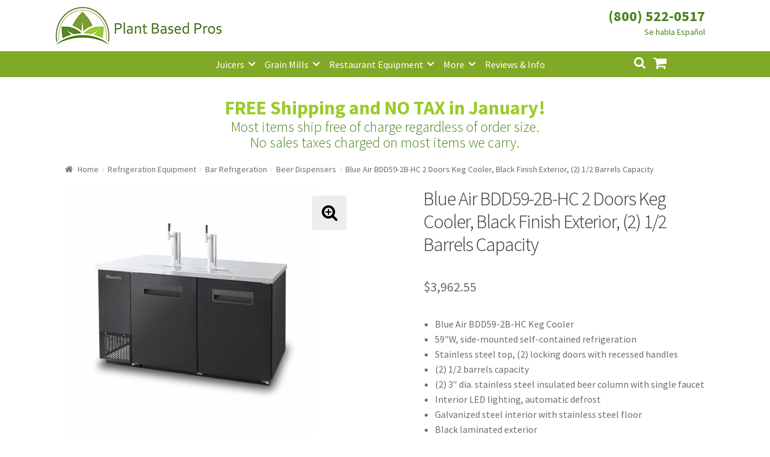

--- FILE ---
content_type: text/html; charset=UTF-8
request_url: https://www.plantbasedpros.com/product/blue-air-bdd59-2b-hc-2-doors-keg-cooler-black-finish-exterior-2-1-2-barrels-capacity/
body_size: 17348
content:
<!doctype html><html lang="en-US"><head><meta charset="UTF-8"><meta name="viewport" content="width=device-width, initial-scale=1, maximum-scale=1.0, user-scalable=no"><link rel="profile" href="http://gmpg.org/xfn/11"><link rel="pingback" href="https://www.plantbasedpros.com/xmlrpc.php"> <script async src="//181845.tctm.co/t.js"></script>  <script async src="https://www.googletagmanager.com/gtag/js?id=AW-835895321"></script> <script>window.dataLayer = window.dataLayer || [];
  function gtag(){dataLayer.push(arguments);}
  gtag('js', new Date());

  gtag('config', 'AW-835895321');</script> <script>gtag('event', 'page_view', {
    'send_to': 'AW-835895321',
    'value': 'replace with value',
    'items': [{
      'id': 'replace with value',
      'google_business_vertical': 'retail'
    }]
  });</script>  <script async src="https://www.googletagmanager.com/gtag/js?id=UA-102825889-1"></script> <script>window.dataLayer = window.dataLayer || [];
  function gtag(){dataLayer.push(arguments);}
  gtag('js', new Date());

  gtag('config', 'UA-102825889-1');</script> <meta name='robots' content='index, follow, max-image-preview:large, max-snippet:-1, max-video-preview:-1' /><link media="all" href="https://www.plantbasedpros.com/wp-content/cache/autoptimize/css/autoptimize_d66dc3c22c0eeb9765d83839bfa56412.css" rel="stylesheet"><title>Blue Air BDD59-2B-HC 2 Doors Keg Cooler, Black Finish Exterior, (2) 1/2 Barrels Capacity - Plant Based Pros</title><meta name="description" content="Blue Air BDD59-2B-HC Keg Cooler  59&quot;W, side-mounted self-contained refrigeration  Stainless steel top, (2) locking doors with recessed handles  (2) 1/2 barrels capacity  (2) 3&quot; dia. stainless steel insulated beer column with single faucet  Interior LED lighting, automatic defrost  Galvanized steel interior with stainless steel floor  Black laminated exterior  4&quot; swivel casters  R290 Hydrocarbon refrigerant  3 Year Parts and Labor Warranty Additional 2 Year Warranty on Compressor     Plant Based Pros is an Authorized Retailer of Blue Air products. Items purchased from Plant Based Pros are:   Brand new and in original packaging.  Covered by the full manufacturer warranty.  Qualified for manufacturer service and support.  Questions? Call 800-522-0517" /><link rel="canonical" href="https://www.plantbasedpros.com/product/blue-air-bdd59-2b-hc-2-doors-keg-cooler-black-finish-exterior-2-1-2-barrels-capacity/" /><meta property="og:locale" content="en_US" /><meta property="og:type" content="article" /><meta property="og:title" content="Blue Air BDD59-2B-HC 2 Doors Keg Cooler, Black Finish Exterior, (2) 1/2 Barrels Capacity - Plant Based Pros" /><meta property="og:description" content="Blue Air BDD59-2B-HC Keg Cooler  59&quot;W, side-mounted self-contained refrigeration  Stainless steel top, (2) locking doors with recessed handles  (2) 1/2 barrels capacity  (2) 3&quot; dia. stainless steel insulated beer column with single faucet  Interior LED lighting, automatic defrost  Galvanized steel interior with stainless steel floor  Black laminated exterior  4&quot; swivel casters  R290 Hydrocarbon refrigerant  3 Year Parts and Labor Warranty Additional 2 Year Warranty on Compressor     Plant Based Pros is an Authorized Retailer of Blue Air products. Items purchased from Plant Based Pros are:   Brand new and in original packaging.  Covered by the full manufacturer warranty.  Qualified for manufacturer service and support.  Questions? Call 800-522-0517" /><meta property="og:url" content="https://www.plantbasedpros.com/product/blue-air-bdd59-2b-hc-2-doors-keg-cooler-black-finish-exterior-2-1-2-barrels-capacity/" /><meta property="og:site_name" content="Plant Based Pros" /><meta property="article:modified_time" content="2025-11-20T19:12:51+00:00" /><meta property="og:image" content="https://www.plantbasedpros.com/wp-content/uploads/2020/09/BDD59-2B-HC-Main.jpg" /><meta property="og:image:width" content="2007" /><meta property="og:image:height" content="2007" /><meta property="og:image:type" content="image/jpeg" /><meta name="twitter:card" content="summary_large_image" /><meta name="twitter:label1" content="Est. reading time" /><meta name="twitter:data1" content="2 minutes" /> <script type="application/ld+json" class="yoast-schema-graph">{"@context":"https://schema.org","@graph":[{"@type":"WebPage","@id":"https://www.plantbasedpros.com/product/blue-air-bdd59-2b-hc-2-doors-keg-cooler-black-finish-exterior-2-1-2-barrels-capacity/","url":"https://www.plantbasedpros.com/product/blue-air-bdd59-2b-hc-2-doors-keg-cooler-black-finish-exterior-2-1-2-barrels-capacity/","name":"Blue Air BDD59-2B-HC 2 Doors Keg Cooler, Black Finish Exterior, (2) 1/2 Barrels Capacity - Plant Based Pros","isPartOf":{"@id":"https://www.plantbasedpros.com/#website"},"primaryImageOfPage":{"@id":"https://www.plantbasedpros.com/product/blue-air-bdd59-2b-hc-2-doors-keg-cooler-black-finish-exterior-2-1-2-barrels-capacity/#primaryimage"},"image":{"@id":"https://www.plantbasedpros.com/product/blue-air-bdd59-2b-hc-2-doors-keg-cooler-black-finish-exterior-2-1-2-barrels-capacity/#primaryimage"},"thumbnailUrl":"https://www.plantbasedpros.com/wp-content/uploads/2020/09/BDD59-2B-HC-Main.jpg","datePublished":"2020-09-14T21:37:26+00:00","dateModified":"2025-11-20T19:12:51+00:00","description":"Blue Air BDD59-2B-HC Keg Cooler 59\"W, side-mounted self-contained refrigeration Stainless steel top, (2) locking doors with recessed handles (2) 1/2 barrels capacity (2) 3\" dia. stainless steel insulated beer column with single faucet Interior LED lighting, automatic defrost Galvanized steel interior with stainless steel floor Black laminated exterior 4\" swivel casters R290 Hydrocarbon refrigerant 3 Year Parts and Labor Warranty Additional 2 Year Warranty on Compressor Plant Based Pros is an Authorized Retailer of Blue Air products. Items purchased from Plant Based Pros are: Brand new and in original packaging. Covered by the full manufacturer warranty. Qualified for manufacturer service and support. Questions? Call 800-522-0517","breadcrumb":{"@id":"https://www.plantbasedpros.com/product/blue-air-bdd59-2b-hc-2-doors-keg-cooler-black-finish-exterior-2-1-2-barrels-capacity/#breadcrumb"},"inLanguage":"en-US","potentialAction":[{"@type":"ReadAction","target":["https://www.plantbasedpros.com/product/blue-air-bdd59-2b-hc-2-doors-keg-cooler-black-finish-exterior-2-1-2-barrels-capacity/"]}]},{"@type":"ImageObject","inLanguage":"en-US","@id":"https://www.plantbasedpros.com/product/blue-air-bdd59-2b-hc-2-doors-keg-cooler-black-finish-exterior-2-1-2-barrels-capacity/#primaryimage","url":"https://www.plantbasedpros.com/wp-content/uploads/2020/09/BDD59-2B-HC-Main.jpg","contentUrl":"https://www.plantbasedpros.com/wp-content/uploads/2020/09/BDD59-2B-HC-Main.jpg","width":2007,"height":2007},{"@type":"BreadcrumbList","@id":"https://www.plantbasedpros.com/product/blue-air-bdd59-2b-hc-2-doors-keg-cooler-black-finish-exterior-2-1-2-barrels-capacity/#breadcrumb","itemListElement":[{"@type":"ListItem","position":1,"name":"Home","item":"https://www.plantbasedpros.com/"},{"@type":"ListItem","position":2,"name":"Shop","item":"https://www.plantbasedpros.com/shop/"},{"@type":"ListItem","position":3,"name":"Blue Air BDD59-2B-HC 2 Doors Keg Cooler, Black Finish Exterior, (2) 1/2 Barrels Capacity"}]},{"@type":"WebSite","@id":"https://www.plantbasedpros.com/#website","url":"https://www.plantbasedpros.com/","name":"Plant Based Pros","description":"High Quality Kitchen Appliances","publisher":{"@id":"https://www.plantbasedpros.com/#organization"},"potentialAction":[{"@type":"SearchAction","target":{"@type":"EntryPoint","urlTemplate":"https://www.plantbasedpros.com/?s={search_term_string}"},"query-input":{"@type":"PropertyValueSpecification","valueRequired":true,"valueName":"search_term_string"}}],"inLanguage":"en-US"},{"@type":"Organization","@id":"https://www.plantbasedpros.com/#organization","name":"Plant Based Pros","url":"https://www.plantbasedpros.com/","logo":{"@type":"ImageObject","inLanguage":"en-US","@id":"https://www.plantbasedpros.com/#/schema/logo/image/","url":"https://www.plantbasedpros.com/wp-content/uploads/2018/01/Logo-New-Small.jpg","contentUrl":"https://www.plantbasedpros.com/wp-content/uploads/2018/01/Logo-New-Small.jpg","width":470,"height":110,"caption":"Plant Based Pros"},"image":{"@id":"https://www.plantbasedpros.com/#/schema/logo/image/"}}]}</script> <link rel='dns-prefetch' href='//www.googletagmanager.com' /><link rel='dns-prefetch' href='//www.google.com' /><link rel='dns-prefetch' href='//fonts.googleapis.com' /><link rel="alternate" type="application/rss+xml" title="Plant Based Pros &raquo; Feed" href="https://www.plantbasedpros.com/feed/" /><link rel="alternate" type="application/rss+xml" title="Plant Based Pros &raquo; Comments Feed" href="https://www.plantbasedpros.com/comments/feed/" /><link rel="alternate" type="application/rss+xml" title="Plant Based Pros &raquo; Blue Air BDD59-2B-HC 2 Doors Keg Cooler, Black Finish Exterior, (2) 1/2 Barrels Capacity Comments Feed" href="https://www.plantbasedpros.com/product/blue-air-bdd59-2b-hc-2-doors-keg-cooler-black-finish-exterior-2-1-2-barrels-capacity/feed/" /><link rel='stylesheet' id='storefront-fonts-css' href='https://fonts.googleapis.com/css?family=Source+Sans+Pro:400,300,300italic,400italic,600,700,900&#038;subset=latin%2Clatin-ext' type='text/css' media='all' /> <script type="text/javascript" id="woocommerce-google-analytics-integration-gtag-js-after">/* Google Analytics for WooCommerce (gtag.js) */
					window.dataLayer = window.dataLayer || [];
					function gtag(){dataLayer.push(arguments);}
					// Set up default consent state.
					for ( const mode of [{"analytics_storage":"denied","ad_storage":"denied","ad_user_data":"denied","ad_personalization":"denied","region":["AT","BE","BG","HR","CY","CZ","DK","EE","FI","FR","DE","GR","HU","IS","IE","IT","LV","LI","LT","LU","MT","NL","NO","PL","PT","RO","SK","SI","ES","SE","GB","CH"]}] || [] ) {
						gtag( "consent", "default", { "wait_for_update": 500, ...mode } );
					}
					gtag("js", new Date());
					gtag("set", "developer_id.dOGY3NW", true);
					gtag("config", "UA-102825889-1", {"track_404":false,"allow_google_signals":true,"logged_in":false,"linker":{"domains":[],"allow_incoming":false},"custom_map":{"dimension1":"logged_in"}});</script> <script type="text/javascript" src="https://www.plantbasedpros.com/wp-includes/js/jquery/jquery.min.js" id="jquery-core-js"></script> <script type="text/javascript" src="https://www.google.com/recaptcha/api.js?hl=en_US" id="recaptcha-js" defer="defer" data-wp-strategy="defer"></script> <script type="text/javascript" id="wc-add-to-cart-js-extra">var wc_add_to_cart_params = {"ajax_url":"\/wp-admin\/admin-ajax.php","wc_ajax_url":"\/?wc-ajax=%%endpoint%%","i18n_view_cart":"View cart","cart_url":"https:\/\/www.plantbasedpros.com\/cart\/","is_cart":"","cart_redirect_after_add":"no"};</script> <script type="text/javascript" id="wc-single-product-js-extra">var wc_single_product_params = {"i18n_required_rating_text":"Please select a rating","i18n_rating_options":["1 of 5 stars","2 of 5 stars","3 of 5 stars","4 of 5 stars","5 of 5 stars"],"i18n_product_gallery_trigger_text":"View full-screen image gallery","review_rating_required":"yes","flexslider":{"rtl":false,"animation":"slide","smoothHeight":true,"directionNav":false,"controlNav":"thumbnails","slideshow":false,"animationSpeed":500,"animationLoop":false,"allowOneSlide":false},"zoom_enabled":"1","zoom_options":[],"photoswipe_enabled":"1","photoswipe_options":{"shareEl":false,"closeOnScroll":false,"history":false,"hideAnimationDuration":0,"showAnimationDuration":0},"flexslider_enabled":"1"};</script> <script type="text/javascript" id="woocommerce-js-extra">var woocommerce_params = {"ajax_url":"\/wp-admin\/admin-ajax.php","wc_ajax_url":"\/?wc-ajax=%%endpoint%%","i18n_password_show":"Show password","i18n_password_hide":"Hide password"};</script> <link rel="https://api.w.org/" href="https://www.plantbasedpros.com/wp-json/" /><link rel="alternate" title="JSON" type="application/json" href="https://www.plantbasedpros.com/wp-json/wp/v2/product/30942" /><link rel="EditURI" type="application/rsd+xml" title="RSD" href="https://www.plantbasedpros.com/xmlrpc.php?rsd" /><meta name="generator" content="WordPress 6.8.3" /><meta name="generator" content="WooCommerce 10.4.3" /><link rel='shortlink' href='https://www.plantbasedpros.com/?p=30942' /><link rel="alternate" title="oEmbed (JSON)" type="application/json+oembed" href="https://www.plantbasedpros.com/wp-json/oembed/1.0/embed?url=https%3A%2F%2Fwww.plantbasedpros.com%2Fproduct%2Fblue-air-bdd59-2b-hc-2-doors-keg-cooler-black-finish-exterior-2-1-2-barrels-capacity%2F" /><link rel="alternate" title="oEmbed (XML)" type="text/xml+oembed" href="https://www.plantbasedpros.com/wp-json/oembed/1.0/embed?url=https%3A%2F%2Fwww.plantbasedpros.com%2Fproduct%2Fblue-air-bdd59-2b-hc-2-doors-keg-cooler-black-finish-exterior-2-1-2-barrels-capacity%2F&#038;format=xml" /> <script>(function(w,d,t,r,u){var f,n,i;w[u]=w[u]||[],f=function(){var o={ti:"20262271"};o.q=w[u],w[u]=new UET(o),w[u].push("pageLoad")},n=d.createElement(t),n.src=r,n.async=1,n.onload=n.onreadystatechange=function(){var s=this.readyState;s&&s!=="loaded"&&s!=="complete"||(f(),n.onload=n.onreadystatechange=null)},i=d.getElementsByTagName(t)[0],i.parentNode.insertBefore(n,i)})(window,document,"script","//bat.bing.com/bat.js","uetq");
window.uetq = window.uetq || [];</script> <link rel="preload" href="https://www.plantbasedpros.com/wp-content/plugins/wordpress-popup/assets/hustle-ui/fonts/hustle-icons-font.woff2" as="font" type="font/woff2" crossorigin> <noscript><style>.woocommerce-product-gallery{ opacity: 1 !important; }</style></noscript><link rel="icon" href="https://www.plantbasedpros.com/wp-content/uploads/2017/10/cropped-Logo-D-150x150.jpg" sizes="32x32" /><link rel="icon" href="https://www.plantbasedpros.com/wp-content/uploads/2017/10/cropped-Logo-D-300x300.jpg" sizes="192x192" /><link rel="apple-touch-icon" href="https://www.plantbasedpros.com/wp-content/uploads/2017/10/cropped-Logo-D-180x180.jpg" /><meta name="msapplication-TileImage" content="https://www.plantbasedpros.com/wp-content/uploads/2017/10/cropped-Logo-D-300x300.jpg" /></head><body class="wp-singular product-template-default single single-product postid-30942 wp-custom-logo wp-theme-storefront wp-child-theme-storefront_child_pbp theme-storefront woocommerce woocommerce-page woocommerce-no-js storefront-full-width-content right-sidebar woocommerce-active"><div id="page" class="hfeed site"><header id="masthead" class="site-header" role="banner" style=""><div class="col-full"><div class="phone_number_blk"><div class="phone_number"><a href="tel:+18005220517">(800) 522-0517</a></div></div> <a class="skip-link screen-reader-text" href="#site-navigation">Skip to navigation</a> <a class="skip-link screen-reader-text" href="#content">Skip to content</a><div class="storefront-primary-navigation"><div class="site-branding"> <a href="https://www.plantbasedpros.com/" class="custom-logo-link" rel="home"><img width="470" height="110" src="https://www.plantbasedpros.com/wp-content/uploads/2018/01/Logo-New-Small.jpg" class="custom-logo" alt="Plant Based Pros" decoding="async" fetchpriority="high" srcset="https://www.plantbasedpros.com/wp-content/uploads/2018/01/Logo-New-Small.jpg 470w, https://www.plantbasedpros.com/wp-content/uploads/2018/01/Logo-New-Small-324x76.jpg 324w, https://www.plantbasedpros.com/wp-content/uploads/2018/01/Logo-New-Small-416x97.jpg 416w, https://www.plantbasedpros.com/wp-content/uploads/2018/01/Logo-New-Small-300x70.jpg 300w" sizes="(max-width: 470px) 100vw, 470px" /></a></div><nav id="site-navigation" class="main-navigation" role="navigation" aria-label="Primary Navigation"> <button class="menu-toggle" aria-controls="site-navigation" aria-expanded="false"><span>Menu</span></button><div class="primary-navigation"><ul id="menu-categories" class="menu"><li id="menu-item-782" class="menu-item menu-item-type-taxonomy menu-item-object-product_cat menu-item-has-children menu-item-782"><a href="https://www.plantbasedpros.com/product-category/juicers/">Juicers</a><ul class="sub-menu"><li id="menu-item-7571" class="menu-item menu-item-type-taxonomy menu-item-object-product_cat menu-item-7571"><a href="https://www.plantbasedpros.com/product-category/juicers/centrifugal-juicers/">Centrifugal Juicers</a></li><li id="menu-item-7572" class="menu-item menu-item-type-taxonomy menu-item-object-product_cat menu-item-7572"><a href="https://www.plantbasedpros.com/product-category/juicers/citrus-juicers/">Citrus Juicers</a></li><li id="menu-item-7570" class="menu-item menu-item-type-taxonomy menu-item-object-product_cat menu-item-7570"><a href="https://www.plantbasedpros.com/product-category/juicers/commercial-juicers/">Commercial Juicers</a></li><li id="menu-item-7567" class="menu-item menu-item-type-taxonomy menu-item-object-product_cat menu-item-7567"><a href="https://www.plantbasedpros.com/product-category/juicers/masticating-juicers/">Masticating Juicers</a></li><li id="menu-item-7568" class="menu-item menu-item-type-taxonomy menu-item-object-product_cat menu-item-7568"><a href="https://www.plantbasedpros.com/product-category/juicers/steam-juicers/">Steam Juicers</a></li><li id="menu-item-7569" class="menu-item menu-item-type-taxonomy menu-item-object-product_cat menu-item-7569"><a href="https://www.plantbasedpros.com/product-category/juicers/twin-gear-juicers/">Twin Gear Juicers</a></li><li id="menu-item-979" class="menu-item menu-item-type-taxonomy menu-item-object-product_cat menu-item-979"><a href="https://www.plantbasedpros.com/product-category/juicers/wheatgrass-juicers/">Wheatgrass Juicers</a></li><li id="menu-item-2130" class="menu-item menu-item-type-taxonomy menu-item-object-product_cat menu-item-2130"><a href="https://www.plantbasedpros.com/product-category/juicer-parts/">Juicer Parts</a></li></ul></li><li id="menu-item-2141" class="menu-item menu-item-type-taxonomy menu-item-object-product_cat menu-item-has-children menu-item-2141"><a href="https://www.plantbasedpros.com/product-category/grain-mills/">Grain Mills</a><ul class="sub-menu"><li id="menu-item-7584" class="menu-item menu-item-type-taxonomy menu-item-object-product_cat menu-item-7584"><a href="https://www.plantbasedpros.com/product-category/grain-mills/">Grain Mills</a></li></ul></li><li id="menu-item-7582" class="menu-item menu-item-type-taxonomy menu-item-object-product_cat menu-item-has-children menu-item-7582"><a href="https://www.plantbasedpros.com/product-category/commercial-machines/">Restaurant Equipment</a><ul class="sub-menu"><li id="menu-item-14401" class="menu-item menu-item-type-taxonomy menu-item-object-product_cat menu-item-14401"><a href="https://www.plantbasedpros.com/product-category/refrigeration-equipment/bar-refrigeration/back-bar/">Back Bar Coolers</a></li><li id="menu-item-7580" class="menu-item menu-item-type-taxonomy menu-item-object-product_cat menu-item-7580"><a href="https://www.plantbasedpros.com/product-category/food-preparation/commercial-blenders/">Commercial Blenders</a></li><li id="menu-item-7583" class="menu-item menu-item-type-taxonomy menu-item-object-product_cat menu-item-7583"><a href="https://www.plantbasedpros.com/product-category/food-preparation/commercial-food-processors/">Commercial Food Processors</a></li><li id="menu-item-7579" class="menu-item menu-item-type-taxonomy menu-item-object-product_cat menu-item-7579"><a href="https://www.plantbasedpros.com/product-category/juicers/commercial-juicers/">Commercial Juicers</a></li><li id="menu-item-14394" class="menu-item menu-item-type-taxonomy menu-item-object-product_cat menu-item-14394"><a href="https://www.plantbasedpros.com/product-category/commercial-machines/commercial-mills/">Commercial Mills</a></li><li id="menu-item-18391" class="menu-item menu-item-type-taxonomy menu-item-object-product_cat menu-item-has-children menu-item-18391"><a href="https://www.plantbasedpros.com/product-category/cooking-equipment/">Cooking Equipment</a><ul class="sub-menu"><li id="menu-item-23325" class="menu-item menu-item-type-taxonomy menu-item-object-product_cat menu-item-23325"><a href="https://www.plantbasedpros.com/product-category/cooking-equipment/commercial-grills/broilers/">Charbroilers</a></li><li id="menu-item-14517" class="menu-item menu-item-type-taxonomy menu-item-object-product_cat menu-item-14517"><a href="https://www.plantbasedpros.com/product-category/cooking-equipment/fryers/">Fryers</a></li><li id="menu-item-14518" class="menu-item menu-item-type-taxonomy menu-item-object-product_cat menu-item-14518"><a href="https://www.plantbasedpros.com/product-category/cooking-equipment/commercial-ranges/gas-ranges/">Gas Ranges</a></li><li id="menu-item-18395" class="menu-item menu-item-type-taxonomy menu-item-object-product_cat menu-item-18395"><a href="https://www.plantbasedpros.com/product-category/cooking-equipment/commercial-grills/griddles/">Griddles</a></li><li id="menu-item-18392" class="menu-item menu-item-type-taxonomy menu-item-object-product_cat menu-item-has-children menu-item-18392"><a href="https://www.plantbasedpros.com/product-category/cooking-equipment/ovens/">Ovens</a><ul class="sub-menu"><li id="menu-item-14516" class="menu-item menu-item-type-taxonomy menu-item-object-product_cat menu-item-14516"><a href="https://www.plantbasedpros.com/product-category/cooking-equipment/ovens/convection-ovens/">Convection Ovens</a></li><li id="menu-item-23344" class="menu-item menu-item-type-taxonomy menu-item-object-product_cat menu-item-23344"><a href="https://www.plantbasedpros.com/product-category/cooking-equipment/ovens/pizza-oven/">Pizza Ovens</a></li></ul></li></ul></li><li id="menu-item-14395" class="menu-item menu-item-type-taxonomy menu-item-object-product_cat menu-item-14395"><a href="https://www.plantbasedpros.com/product-category/dishwashers/">Dishwashers</a></li><li id="menu-item-14396" class="menu-item menu-item-type-taxonomy menu-item-object-product_cat menu-item-14396"><a href="https://www.plantbasedpros.com/product-category/food-display-and-merchandising/display-case/">Display Cases</a></li><li id="menu-item-14397" class="menu-item menu-item-type-taxonomy menu-item-object-product_cat menu-item-14397"><a href="https://www.plantbasedpros.com/product-category/refrigeration-equipment/prep-tables/">Refrigerated Prep Tables</a></li><li id="menu-item-13664" class="menu-item menu-item-type-taxonomy menu-item-object-product_cat current-product-ancestor menu-item-has-children menu-item-13664"><a href="https://www.plantbasedpros.com/product-category/refrigeration-equipment/">Refrigeration Equipment</a><ul class="sub-menu"><li id="menu-item-14402" class="menu-item menu-item-type-taxonomy menu-item-object-product_cat menu-item-14402"><a href="https://www.plantbasedpros.com/product-category/refrigeration-equipment/bar-refrigeration/beer-coolers/">Bottle Coolers</a></li><li id="menu-item-18412" class="menu-item menu-item-type-taxonomy menu-item-object-product_cat menu-item-18412"><a href="https://www.plantbasedpros.com/product-category/refrigeration-equipment/chef-bases/">Chef Bases</a></li><li id="menu-item-14403" class="menu-item menu-item-type-taxonomy menu-item-object-product_cat menu-item-14403"><a href="https://www.plantbasedpros.com/product-category/refrigeration-equipment/ice-makers/">Ice Machines</a></li><li id="menu-item-14404" class="menu-item menu-item-type-taxonomy menu-item-object-product_cat menu-item-14404"><a href="https://www.plantbasedpros.com/product-category/refrigeration-equipment/merchandisers/">Merchandisers</a></li><li id="menu-item-14515" class="menu-item menu-item-type-taxonomy menu-item-object-product_cat menu-item-14515"><a href="https://www.plantbasedpros.com/product-category/refrigeration-equipment/prep-tables/refrigerated-sandwich-salad-units/">Sandwich / Salad Preparation Refrigerators</a></li><li id="menu-item-14405" class="menu-item menu-item-type-taxonomy menu-item-object-product_cat menu-item-14405"><a href="https://www.plantbasedpros.com/product-category/refrigeration-equipment/reach-in-refrigeration/reach-in-freezer/">Reach-in Freezers</a></li><li id="menu-item-14406" class="menu-item menu-item-type-taxonomy menu-item-object-product_cat menu-item-14406"><a href="https://www.plantbasedpros.com/product-category/refrigeration-equipment/reach-in-refrigeration/reach-in-refrigerators/">Reach-in Refrigerators</a></li></ul></li><li id="menu-item-14398" class="menu-item menu-item-type-taxonomy menu-item-object-product_cat current_page_parent menu-item-14398"><a href="https://www.plantbasedpros.com/product-category/commercial-machines/shelving/">Shelving</a></li><li id="menu-item-14399" class="menu-item menu-item-type-taxonomy menu-item-object-product_cat menu-item-14399"><a href="https://www.plantbasedpros.com/product-category/commercial-machines/sinks/">Sinks</a></li></ul></li><li id="menu-item-1453" class="menu-item menu-item-type-custom menu-item-object-custom menu-item-has-children menu-item-1453"><a href="#">More</a><ul class="sub-menu"><li id="menu-item-775" class="menu-item menu-item-type-taxonomy menu-item-object-product_cat menu-item-has-children menu-item-775"><a href="https://www.plantbasedpros.com/product-category/food-preparation/blenders-mixers/">Blenders</a><ul class="sub-menu"><li id="menu-item-7573" class="menu-item menu-item-type-taxonomy menu-item-object-product_cat menu-item-7573"><a href="https://www.plantbasedpros.com/product-category/food-preparation/blenders-mixers/">Blenders &#038; Mixers</a></li><li id="menu-item-7574" class="menu-item menu-item-type-taxonomy menu-item-object-product_cat menu-item-7574"><a href="https://www.plantbasedpros.com/product-category/food-preparation/commercial-blenders/">Commercial Blenders</a></li><li id="menu-item-7578" class="menu-item menu-item-type-taxonomy menu-item-object-product_cat menu-item-7578"><a href="https://www.plantbasedpros.com/product-category/food-preparation/commercial-food-processors/">Commercial Food Processors</a></li><li id="menu-item-7577" class="menu-item menu-item-type-taxonomy menu-item-object-product_cat menu-item-7577"><a href="https://www.plantbasedpros.com/product-category/food-processors-slicers/">Food Processors</a></li><li id="menu-item-7575" class="menu-item menu-item-type-taxonomy menu-item-object-product_cat menu-item-7575"><a href="https://www.plantbasedpros.com/product-category/food-preparation/immersion-blenders/">Immersion Blenders</a></li></ul></li><li id="menu-item-10737" class="menu-item menu-item-type-taxonomy menu-item-object-product_cat menu-item-10737"><a href="https://www.plantbasedpros.com/product-category/brewing-equipment/">Brewing Equipment</a></li><li id="menu-item-13589" class="menu-item menu-item-type-taxonomy menu-item-object-product_tag menu-item-13589"><a href="https://www.plantbasedpros.com/product-tag/coffee/">Coffee</a></li><li id="menu-item-18393" class="menu-item menu-item-type-taxonomy menu-item-object-product_cat menu-item-18393"><a href="https://www.plantbasedpros.com/product-category/smallwares/cookware/">Cookware</a></li><li id="menu-item-779" class="menu-item menu-item-type-taxonomy menu-item-object-product_cat menu-item-779"><a href="https://www.plantbasedpros.com/product-category/dehydrators/">Dehydrators</a></li><li id="menu-item-776" class="menu-item menu-item-type-taxonomy menu-item-object-product_cat menu-item-776"><a href="https://www.plantbasedpros.com/product-category/canning-fermenting/">Fermenting</a></li><li id="menu-item-12620" class="menu-item menu-item-type-taxonomy menu-item-object-product_cat menu-item-12620"><a href="https://www.plantbasedpros.com/product-category/greenhouses/">Greenhouses</a></li><li id="menu-item-18394" class="menu-item menu-item-type-taxonomy menu-item-object-product_cat menu-item-18394"><a href="https://www.plantbasedpros.com/product-category/smallwares/kitchen-cutlery/">Kitchen Cutlery</a></li><li id="menu-item-1685" class="menu-item menu-item-type-taxonomy menu-item-object-product_cat menu-item-1685"><a href="https://www.plantbasedpros.com/product-category/sprouters/">Sprouters</a></li><li id="menu-item-13199" class="menu-item menu-item-type-taxonomy menu-item-object-product_cat menu-item-13199"><a href="https://www.plantbasedpros.com/product-category/steamers-cookers/">Steamers &#038; Cookers</a></li><li id="menu-item-1760" class="menu-item menu-item-type-taxonomy menu-item-object-product_cat menu-item-1760"><a href="https://www.plantbasedpros.com/product-category/water-distillers/">Water Distillers</a></li><li id="menu-item-2417" class="menu-item menu-item-type-taxonomy menu-item-object-product_cat menu-item-2417"><a href="https://www.plantbasedpros.com/product-category/water-filters/">Water Filters</a></li><li id="menu-item-1470" class="menu-item menu-item-type-taxonomy menu-item-object-product_cat menu-item-1470"><a href="https://www.plantbasedpros.com/product-category/water-ionizer/">Water Ionizers</a></li></ul></li><li id="menu-item-1138" class="menu-item menu-item-type-post_type menu-item-object-page menu-item-1138"><a href="https://www.plantbasedpros.com/blog/">Reviews &#038; Info</a></li></ul></div><div class="handheld-navigation"><ul id="menu-mobile" class="menu"><li id="menu-item-940" class="menu-item menu-item-type-custom menu-item-object-custom menu-item-home menu-item-940"><a href="https://www.plantbasedpros.com">Home</a></li><li id="menu-item-941" class="menu-item menu-item-type-taxonomy menu-item-object-product_cat menu-item-941"><a href="https://www.plantbasedpros.com/product-category/juicers/">Juicers</a></li><li id="menu-item-942" class="menu-item menu-item-type-taxonomy menu-item-object-product_cat menu-item-942"><a href="https://www.plantbasedpros.com/product-category/food-preparation/blenders-mixers/">Blenders</a></li><li id="menu-item-7528" class="menu-item menu-item-type-taxonomy menu-item-object-product_cat menu-item-7528"><a href="https://www.plantbasedpros.com/product-category/grain-mills/">Grain Mills</a></li><li id="menu-item-1761" class="menu-item menu-item-type-taxonomy menu-item-object-product_cat menu-item-1761"><a href="https://www.plantbasedpros.com/product-category/water-distillers/">Water Distillers</a></li><li id="menu-item-2416" class="menu-item menu-item-type-taxonomy menu-item-object-product_cat menu-item-2416"><a href="https://www.plantbasedpros.com/product-category/water-filters/">Water Filters</a></li><li id="menu-item-1651" class="menu-item menu-item-type-taxonomy menu-item-object-product_cat menu-item-1651"><a href="https://www.plantbasedpros.com/product-category/water-ionizer/">Water Ionizers</a></li><li id="menu-item-947" class="menu-item menu-item-type-post_type menu-item-object-page menu-item-947"><a href="https://www.plantbasedpros.com/blog/">Recipes &#038; Info</a></li><li id="menu-item-948" class="menu-item menu-item-type-post_type menu-item-object-page menu-item-has-children menu-item-948"><a href="https://www.plantbasedpros.com/about/">About Us</a><ul class="sub-menu"><li id="menu-item-951" class="menu-item menu-item-type-post_type menu-item-object-page menu-item-951"><a href="https://www.plantbasedpros.com/about/">About Us</a></li><li id="menu-item-949" class="menu-item menu-item-type-post_type menu-item-object-page menu-item-949"><a href="https://www.plantbasedpros.com/guarantee/">Shipping and Return Policy</a></li><li id="menu-item-950" class="menu-item menu-item-type-post_type menu-item-object-page menu-item-950"><a href="https://www.plantbasedpros.com/terms-and-conditions/">Terms and Conditions</a></li><li id="menu-item-1564" class="menu-item menu-item-type-post_type menu-item-object-page menu-item-1564"><a href="https://www.plantbasedpros.com/price-match-guarantee/">Price Match Guarantee</a></li></ul></li><li id="menu-item-952" class="menu-item menu-item-type-post_type menu-item-object-page menu-item-952"><a href="https://www.plantbasedpros.com/contact-us/">Contact</a></li><li id="menu-item-953" class="menu-item menu-item-type-post_type menu-item-object-page menu-item-953"><a href="https://www.plantbasedpros.com/my-account/">My Account</a></li></ul></div></nav><ul id="site-header-cart" class="site-header-cart menu"><li class=""> <a class="cart-contents" href="https://www.plantbasedpros.com/cart/" title="View your shopping cart"> <span class="amount">&#036;0.00</span> <span class="count">0 items</span> </a></li><li><div class="widget woocommerce widget_shopping_cart"><div class="widget_shopping_cart_content"></div></div></li></ul><div class="site-search"><div class="widget woocommerce widget_product_search"><form role="search" method="get" class="woocommerce-product-search" action="https://www.plantbasedpros.com/"> <label class="screen-reader-text" for="woocommerce-product-search-field-0">Search for:</label> <input type="search" id="woocommerce-product-search-field-0" class="search-field" placeholder="Search products&hellip;" value="" name="s" /> <button type="submit" value="Search" class="">Search</button> <input type="hidden" name="post_type" value="product" /></form></div></div></div></div></header><div class="m-t-2 p-l-1-max-sm p-r-1-max-sm m-t-1-max-sm shipping-message"><h2 class="text--center m-b-0"><a class="fw-700 brand-alt" href="https://www.plantbasedpros.com/guarantee">FREE Shipping and NO TAX in January!</a></h2><p class="text--center m-t-0 m-b-0 brand-primary text-grow-50 fw-100 line-grow-10">Most items ship free of charge regardless of order size. <br class="d-none-max-sm" />No sales taxes charged on most items we carry.</p></div><div id="content" class="site-content" tabindex="-1"><div class="col-full"><nav class="woocommerce-breadcrumb" aria-label="Breadcrumb"><a href="https://www.plantbasedpros.com">Home</a><span class="breadcrumb-separator"> / </span><a href="https://www.plantbasedpros.com/product-category/refrigeration-equipment/">Refrigeration Equipment</a><span class="breadcrumb-separator"> / </span><a href="https://www.plantbasedpros.com/product-category/refrigeration-equipment/bar-refrigeration/">Bar Refrigeration</a><span class="breadcrumb-separator"> / </span><a href="https://www.plantbasedpros.com/product-category/refrigeration-equipment/bar-refrigeration/beer-dispenser/">Beer Dispensers</a><span class="breadcrumb-separator"> / </span>Blue Air BDD59-2B-HC 2 Doors Keg Cooler, Black Finish Exterior, (2) 1/2 Barrels Capacity</nav><div class="woocommerce"></div><div id="primary" class="content-area"><main id="main" class="site-main" role="main"><div class="woocommerce-notices-wrapper"></div><div id="product-30942" class="product type-product post-30942 status-publish first instock product_cat-beer-dispenser product_cat-lift-gate product_cat-residential product_tag-blue-air product_tag-cetlus product_tag-etl-sanitation product_tag-ul-certified has-post-thumbnail taxable shipping-taxable purchasable product-type-simple"><div class="woocommerce-product-gallery woocommerce-product-gallery--with-images woocommerce-product-gallery--columns-5 images" data-columns="5" style="opacity: 0; transition: opacity .25s ease-in-out;"><div class="woocommerce-product-gallery__wrapper"><div data-thumb="https://www.plantbasedpros.com/wp-content/uploads/2020/09/BDD59-2B-HC-Main-100x100.jpg" data-thumb-alt="Blue Air BDD59-2B-HC 2 Doors Keg Cooler, Black Finish Exterior, (2) 1/2 Barrels Capacity" data-thumb-srcset="https://www.plantbasedpros.com/wp-content/uploads/2020/09/BDD59-2B-HC-Main-100x100.jpg 100w, https://www.plantbasedpros.com/wp-content/uploads/2020/09/BDD59-2B-HC-Main-300x300.jpg 300w, https://www.plantbasedpros.com/wp-content/uploads/2020/09/BDD59-2B-HC-Main-1024x1024.jpg 1024w, https://www.plantbasedpros.com/wp-content/uploads/2020/09/BDD59-2B-HC-Main-150x150.jpg 150w, https://www.plantbasedpros.com/wp-content/uploads/2020/09/BDD59-2B-HC-Main-768x768.jpg 768w, https://www.plantbasedpros.com/wp-content/uploads/2020/09/BDD59-2B-HC-Main-1536x1536.jpg 1536w, https://www.plantbasedpros.com/wp-content/uploads/2020/09/BDD59-2B-HC-Main-324x324.jpg 324w, https://www.plantbasedpros.com/wp-content/uploads/2020/09/BDD59-2B-HC-Main-416x416.jpg 416w, https://www.plantbasedpros.com/wp-content/uploads/2020/09/BDD59-2B-HC-Main.jpg 2007w"  data-thumb-sizes="(max-width: 100px) 100vw, 100px" class="woocommerce-product-gallery__image"><a href="https://www.plantbasedpros.com/wp-content/uploads/2020/09/BDD59-2B-HC-Main.jpg"><img width="416" height="416" src="https://www.plantbasedpros.com/wp-content/uploads/2020/09/BDD59-2B-HC-Main-416x416.jpg" class="wp-post-image" alt="Blue Air BDD59-2B-HC 2 Doors Keg Cooler, Black Finish Exterior, (2) 1/2 Barrels Capacity" data-caption="" data-src="https://www.plantbasedpros.com/wp-content/uploads/2020/09/BDD59-2B-HC-Main.jpg" data-large_image="https://www.plantbasedpros.com/wp-content/uploads/2020/09/BDD59-2B-HC-Main.jpg" data-large_image_width="2007" data-large_image_height="2007" decoding="async" srcset="https://www.plantbasedpros.com/wp-content/uploads/2020/09/BDD59-2B-HC-Main-416x416.jpg 416w, https://www.plantbasedpros.com/wp-content/uploads/2020/09/BDD59-2B-HC-Main-300x300.jpg 300w, https://www.plantbasedpros.com/wp-content/uploads/2020/09/BDD59-2B-HC-Main-1024x1024.jpg 1024w, https://www.plantbasedpros.com/wp-content/uploads/2020/09/BDD59-2B-HC-Main-150x150.jpg 150w, https://www.plantbasedpros.com/wp-content/uploads/2020/09/BDD59-2B-HC-Main-768x768.jpg 768w, https://www.plantbasedpros.com/wp-content/uploads/2020/09/BDD59-2B-HC-Main-1536x1536.jpg 1536w, https://www.plantbasedpros.com/wp-content/uploads/2020/09/BDD59-2B-HC-Main-324x324.jpg 324w, https://www.plantbasedpros.com/wp-content/uploads/2020/09/BDD59-2B-HC-Main-100x100.jpg 100w, https://www.plantbasedpros.com/wp-content/uploads/2020/09/BDD59-2B-HC-Main.jpg 2007w" sizes="(max-width: 416px) 100vw, 416px" /></a></div></div></div><div class="summary entry-summary"><h1 class="product_title entry-title">Blue Air BDD59-2B-HC 2 Doors Keg Cooler, Black Finish Exterior, (2) 1/2 Barrels Capacity</h1><p class="price"><span class="woocommerce-Price-amount amount"><bdi><span class="woocommerce-Price-currencySymbol">&#36;</span>3,962.55</bdi></span></p><div class="woocommerce-product-details__short-description"><ul><li>Blue Air BDD59-2B-HC Keg Cooler</li><li>59&#8243;W, side-mounted self-contained refrigeration</li><li>Stainless steel top, (2) locking doors with recessed handles</li><li>(2) 1/2 barrels capacity</li><li>(2) 3&#8243; dia. stainless steel insulated beer column with single faucet</li><li>Interior LED lighting, automatic defrost</li><li>Galvanized steel interior with stainless steel floor</li><li>Black laminated exterior</li><li>4&#8243; swivel casters</li><li>R290 Hydrocarbon refrigerant</li><li>3 Year Parts and Labor Warranty Additional 2 Year Warranty on Compressor</li></ul><hr /><p><strong>Plant Based Pros</strong> is an <strong>Authorized Retailer</strong> of <b>Blue Air </b>products.<br /> Items purchased from <strong>Plant Based Pros</strong> are:</p><ul><li>Brand new and in original packaging.</li><li>Covered by the full manufacturer warranty.</li><li>Qualified for manufacturer service and support.</li><li>Questions? Call <a href="tel:800-522-0517"> 800-522-0517</a></li></ul></div><form class="cart" action="https://www.plantbasedpros.com/product/blue-air-bdd59-2b-hc-2-doors-keg-cooler-black-finish-exterior-2-1-2-barrels-capacity/" method="post" enctype='multipart/form-data'><div class="quantity"> <label class="screen-reader-text" for="quantity_697e0be4a2318">Blue Air BDD59-2B-HC 2 Doors Keg Cooler, Black Finish Exterior, (2) 1/2 Barrels Capacity quantity</label> <input
 type="number"
 id="quantity_697e0be4a2318"
 class="input-text qty text"
 name="quantity"
 value="1"
 aria-label="Product quantity"
 min="1"
 step="1"
 placeholder=""
 inputmode="numeric"
 autocomplete="off"
 /></div> <button type="submit" name="add-to-cart" value="30942" class="single_add_to_cart_button button alt">Add to cart</button></form><div class="product_meta"> <span class="posted_in">Category: <a href="https://www.plantbasedpros.com/product-category/refrigeration-equipment/bar-refrigeration/beer-dispenser/" rel="tag">Beer Dispensers</a></span> <span class="tagged_as">Tags: <a href="https://www.plantbasedpros.com/product-tag/blue-air/" rel="tag">Blue Air</a>, <a href="https://www.plantbasedpros.com/product-tag/cetlus/" rel="tag">cETLus</a>, <a href="https://www.plantbasedpros.com/product-tag/etl-sanitation/" rel="tag">ETL-Sanitation</a>, <a href="https://www.plantbasedpros.com/product-tag/ul-certified/" rel="tag">UL Certified</a></span></div></div><div class="woocommerce-tabs wc-tabs-wrapper"><ul class="tabs wc-tabs" role="tablist"><li role="presentation" class="description_tab" id="tab-title-description"> <a href="#tab-description" role="tab" aria-controls="tab-description"> Description </a></li><li role="presentation" class="additional_information_tab" id="tab-title-additional_information"> <a href="#tab-additional_information" role="tab" aria-controls="tab-additional_information"> Additional information </a></li><li role="presentation" class="reviews_tab" id="tab-title-reviews"> <a href="#tab-reviews" role="tab" aria-controls="tab-reviews"> Reviews (0) </a></li></ul><div class="woocommerce-Tabs-panel woocommerce-Tabs-panel--description panel entry-content wc-tab" id="tab-description" role="tabpanel" aria-labelledby="tab-title-description"><h2>Description</h2><div class="show-editor ql-container ql-disabled"><h3>Cabinet construction</h3><ul><li>Stainless steel top with black vinyl coated steel walled exterior. Interior is galvanized steel with stainless steel floor.</li><li>High density foamed in place polyurethane insulation – Environmentally safe.</li><li>Two (2) adjustable shelves per section</li><li>Interior height allows stacking of three “tall boy” beers</li><li>Standard 12” stainless steel beer tower</li></ul><h3>Refrigeration</h3><ul><li>Hydrocarbon refrigerants (R-290) – increases energy efficiency by up to 25% compared to using HFC refrigerants. It is safer for the environment and does not cause ozone depletion.</li><li>Front breathing, side mounted compressor unit. Compressor configuration allows unit to be efficient in narrow spaces and be serviced without being moved.</li><li>Epoxy coated evaporator reduces potential corrosion</li><li>Innovative hot gas frame heating system reduces condensation and increases energy efficiency.</li><li>Refrigerators have a temperature range between 33°F ~ 39°F</li><li>Automatic defrosting</li></ul><h3>Doors</h3><ul><li>Black recessed door handles</li><li>Durable gasket with easy replacement.</li><li>Standard door locks</li></ul><h3>Lighting</h3><ul><li>Interior LED lighting</li></ul><h3>Standard</h3><ul><li>NSF/ANSI Standard 7 compliant</li></ul><h3>Connection</h3><ul><li>9 ft long flexible three wire cord with molded plug</li></ul><table id="spec-table" class="spec-table table table-bordered"><tbody><tr><td>Capacity</td><td>19.4 cu. ft.</td></tr><tr><td>Exterior Dimensions ( L x D x H )</td><td>59 x 27 1/8 x 37 inch</td></tr><tr><td>Net Weight</td><td>216 lb</td></tr><tr><td>Door</td><td>2</td></tr><tr><td>Compressor</td><td>3/8 HP</td></tr><tr><td>Refrigerant</td><td>R-290</td></tr><tr><td>Temperature Range</td><td>33℉ ~ 39℉</td></tr><tr><td>Input (Voltage / Hz / Phase)</td><td>115V / 60Hz / 1Ph</td></tr><tr><td>Amps</td><td>3.5</td></tr><tr><td>Exterior</td><td>Black</td></tr><tr><td>1/2 Barrels</td><td>2</td></tr><tr><td>Beer Tower</td><td>2 Single</td></tr><tr><td>Energy Consumption</td><td>1.44 (kWh/day)</td></tr><tr><td>Certification Safety</td><td>UL</td></tr><tr><td>Certification Sanitation</td><td>ETL</td></tr></tbody></table><h3><span style="color: #000000">Documents:</span></h3><ul><li><a href="https://magento.restaurantandmore.com/wp-content/uploads/2020/09/BDD59-2B-HC_opt.pdf">Spec Sheet</a></li><li><a href="https://www.plantbasedpros.com/wp-content/uploads/2020/09/Installation-and-Owners-Manual-for-Keg-Coolers.pdf">Installation and Owner&#8217;s Manual</a></li><li><a href="https://www.plantbasedpros.com/wp-content/uploads/2020/09/blue-air_bluf48-hc_article_1479334946806613_en_war.pdf">Warranty</a></li></ul></div></div><div class="woocommerce-Tabs-panel woocommerce-Tabs-panel--additional_information panel entry-content wc-tab" id="tab-additional_information" role="tabpanel" aria-labelledby="tab-title-additional_information"><h2>Additional information</h2><table class="woocommerce-product-attributes shop_attributes" aria-label="Product Details"><tr class="woocommerce-product-attributes-item woocommerce-product-attributes-item--weight"><th class="woocommerce-product-attributes-item__label" scope="row">Weight</th><td class="woocommerce-product-attributes-item__value">236 lbs</td></tr><tr class="woocommerce-product-attributes-item woocommerce-product-attributes-item--attribute_delivery-options"><th class="woocommerce-product-attributes-item__label" scope="row">Delivery Options</th><td class="woocommerce-product-attributes-item__value"><p>Commercial No Lift Gate, Commercial Lift Gate Required, Residential Lift Gate Required</p></td></tr></table></div><div class="woocommerce-Tabs-panel woocommerce-Tabs-panel--reviews panel entry-content wc-tab" id="tab-reviews" role="tabpanel" aria-labelledby="tab-title-reviews"><div id="reviews" class="woocommerce-Reviews"><div id="comments"><h2 class="woocommerce-Reviews-title"> Reviews</h2><p class="woocommerce-noreviews">There are no reviews yet.</p></div><div id="review_form_wrapper"><div id="review_form"><div id="respond" class="comment-respond"> <span id="reply-title" class="comment-reply-title" role="heading" aria-level="3">Be the first to review &ldquo;Blue Air BDD59-2B-HC 2 Doors Keg Cooler, Black Finish Exterior, (2) 1/2 Barrels Capacity&rdquo; <small><a rel="nofollow" id="cancel-comment-reply-link" href="/product/blue-air-bdd59-2b-hc-2-doors-keg-cooler-black-finish-exterior-2-1-2-barrels-capacity/#respond" style="display:none;">Cancel reply</a></small></span><form action="https://www.plantbasedpros.com/wp-comments-post.php" method="post" id="commentform" class="comment-form"><p class="comment-notes"><span id="email-notes">Your email address will not be published.</span> <span class="required-field-message">Required fields are marked <span class="required">*</span></span></p><div class="comment-form-rating"><label for="rating" id="comment-form-rating-label">Your rating&nbsp;<span class="required">*</span></label><select name="rating" id="rating" required><option value="">Rate&hellip;</option><option value="5">Perfect</option><option value="4">Good</option><option value="3">Average</option><option value="2">Not that bad</option><option value="1">Very poor</option> </select></div><p class="comment-form-comment"><label for="comment">Your review&nbsp;<span class="required">*</span></label><textarea id="comment" name="comment" cols="45" rows="8" required></textarea></p><p class="comment-form-author"><label for="author">Name&nbsp;<span class="required">*</span></label><input id="author" name="author" type="text" autocomplete="name" value="" size="30" required /></p><p class="comment-form-email"><label for="email">Email&nbsp;<span class="required">*</span></label><input id="email" name="email" type="email" autocomplete="email" value="" size="30" required /></p><p class="form-submit"><input name="submit" type="submit" id="submit" class="submit" value="Submit" /> <input type='hidden' name='comment_post_ID' value='30942' id='comment_post_ID' /> <input type='hidden' name='comment_parent' id='comment_parent' value='0' /></p><p style="display: none;"><input type="hidden" id="akismet_comment_nonce" name="akismet_comment_nonce" value="2edf56382d" /></p><p style="display: none !important;" class="akismet-fields-container" data-prefix="ak_"><label>&#916;<textarea name="ak_hp_textarea" cols="45" rows="8" maxlength="100"></textarea></label><input type="hidden" id="ak_js_1" name="ak_js" value="201"/><script>document.getElementById( "ak_js_1" ).setAttribute( "value", ( new Date() ).getTime() );</script></p></form></div></div></div><div class="clear"></div></div></div></div><section class="related products"><h2>Related products</h2><ul class="products columns-3"><li class="product type-product post-15622 status-publish first outofstock product_cat-commercial-coffee-machines product_cat-espresso-machines product_tag-cecilware product_tag-nsf-certified product_tag-ul-certified has-post-thumbnail taxable shipping-taxable purchasable product-type-simple"> <a href="https://www.plantbasedpros.com/product/grindmaster-cecilware-korinto-prime-super-automatic-espresso-machine/" class="woocommerce-LoopProduct-link woocommerce-loop-product__link"><img width="324" height="324" src="https://www.plantbasedpros.com/wp-content/uploads/2019/09/1734813-324x324.jpg" class="attachment-woocommerce_thumbnail size-woocommerce_thumbnail" alt="Grindmaster-Cecilware Korinto Prime Super-Automatic Espresso Machine" decoding="async" loading="lazy" srcset="https://www.plantbasedpros.com/wp-content/uploads/2019/09/1734813-324x324.jpg 324w, https://www.plantbasedpros.com/wp-content/uploads/2019/09/1734813-150x150.jpg 150w, https://www.plantbasedpros.com/wp-content/uploads/2019/09/1734813-300x300.jpg 300w, https://www.plantbasedpros.com/wp-content/uploads/2019/09/1734813-416x416.jpg 416w, https://www.plantbasedpros.com/wp-content/uploads/2019/09/1734813-100x100.jpg 100w, https://www.plantbasedpros.com/wp-content/uploads/2019/09/1734813.jpg 600w" sizes="auto, (max-width: 324px) 100vw, 324px" /><h2 class="woocommerce-loop-product__title">Grindmaster-Cecilware Korinto Prime Super-Automatic Espresso Machine</h2> <span class="price"><span class="woocommerce-Price-amount amount"><bdi><span class="woocommerce-Price-currencySymbol">&#36;</span>6,436.78</bdi></span></span> </a><a href="https://www.plantbasedpros.com/product/grindmaster-cecilware-korinto-prime-super-automatic-espresso-machine/" aria-describedby="woocommerce_loop_add_to_cart_link_describedby_15622" data-quantity="1" class="button product_type_simple" data-product_id="15622" data-product_sku="" aria-label="Read more about &ldquo;Grindmaster-Cecilware Korinto Prime Super-Automatic Espresso Machine&rdquo;" rel="nofollow" data-success_message="">Read more</a> <span id="woocommerce_loop_add_to_cart_link_describedby_15622" class="screen-reader-text"> </span></li><li class="product type-product post-15477 status-publish outofstock product_cat-commercial-coffee-machines product_cat-commercial-machines product_tag-cecilware product_tag-coffee-urn product_tag-csa-approved product_tag-nsf-certified product_tag-ul-certified has-post-thumbnail taxable shipping-taxable purchasable product-type-variable"> <a href="https://www.plantbasedpros.com/product/grindmaster-cecilware-precisionbrew-barista-series-coffee-urn/" class="woocommerce-LoopProduct-link woocommerce-loop-product__link"><img width="324" height="324" src="https://www.plantbasedpros.com/wp-content/uploads/2019/09/grindmaster-pb-8113e-precisionbrew-barista-series-3-gallon-automatic-coffee-urn-120-208v-324x324.jpg" class="attachment-woocommerce_thumbnail size-woocommerce_thumbnail" alt="Grindmaster-Cecilware PrecisionBrew Barista Series Coffee Urn" decoding="async" loading="lazy" srcset="https://www.plantbasedpros.com/wp-content/uploads/2019/09/grindmaster-pb-8113e-precisionbrew-barista-series-3-gallon-automatic-coffee-urn-120-208v-324x324.jpg 324w, https://www.plantbasedpros.com/wp-content/uploads/2019/09/grindmaster-pb-8113e-precisionbrew-barista-series-3-gallon-automatic-coffee-urn-120-208v-150x150.jpg 150w, https://www.plantbasedpros.com/wp-content/uploads/2019/09/grindmaster-pb-8113e-precisionbrew-barista-series-3-gallon-automatic-coffee-urn-120-208v-300x300.jpg 300w, https://www.plantbasedpros.com/wp-content/uploads/2019/09/grindmaster-pb-8113e-precisionbrew-barista-series-3-gallon-automatic-coffee-urn-120-208v-768x768.jpg 768w, https://www.plantbasedpros.com/wp-content/uploads/2019/09/grindmaster-pb-8113e-precisionbrew-barista-series-3-gallon-automatic-coffee-urn-120-208v-416x416.jpg 416w, https://www.plantbasedpros.com/wp-content/uploads/2019/09/grindmaster-pb-8113e-precisionbrew-barista-series-3-gallon-automatic-coffee-urn-120-208v-100x100.jpg 100w, https://www.plantbasedpros.com/wp-content/uploads/2019/09/grindmaster-pb-8113e-precisionbrew-barista-series-3-gallon-automatic-coffee-urn-120-208v.jpg 1000w" sizes="auto, (max-width: 324px) 100vw, 324px" /><h2 class="woocommerce-loop-product__title">Grindmaster-Cecilware PrecisionBrew Barista Series Coffee Urn</h2> <span class="price"><span class="woocommerce-Price-amount amount" aria-hidden="true"><bdi><span class="woocommerce-Price-currencySymbol">&#36;</span>5,703.97</bdi></span> <span aria-hidden="true">&ndash;</span> <span class="woocommerce-Price-amount amount" aria-hidden="true"><bdi><span class="woocommerce-Price-currencySymbol">&#36;</span>7,514.22</bdi></span><span class="screen-reader-text">Price range: &#36;5,703.97 through &#36;7,514.22</span></span> </a><a href="https://www.plantbasedpros.com/product/grindmaster-cecilware-precisionbrew-barista-series-coffee-urn/" aria-describedby="woocommerce_loop_add_to_cart_link_describedby_15477" data-quantity="1" class="button product_type_variable" data-product_id="15477" data-product_sku="" aria-label="Select options for &ldquo;Grindmaster-Cecilware PrecisionBrew Barista Series Coffee Urn&rdquo;" rel="nofollow">Select options</a> <span id="woocommerce_loop_add_to_cart_link_describedby_15477" class="screen-reader-text"> This product has multiple variants. The options may be chosen on the product page </span></li><li class="product type-product post-19802 status-publish last instock product_cat-dishwashers product_cat-lift-gate product_cat-residential product_cat-commercial-machines product_tag-ce-certified product_tag-energy-star product_tag-etl-certified product_tag-jet-tech product_tag-ul-certified has-post-thumbnail taxable shipping-taxable purchasable product-type-simple"> <a href="https://www.plantbasedpros.com/product/jet-tech-747hh-98-5-high-temp-rack-warewasher-40-racks-hr/" class="woocommerce-LoopProduct-link woocommerce-loop-product__link"><img width="324" height="324" src="https://www.plantbasedpros.com/wp-content/uploads/2020/02/DP-23-324x324.jpg" class="attachment-woocommerce_thumbnail size-woocommerce_thumbnail" alt="Jet Tech 747HH 98.5&quot; High Temp Rack Warewasher - (40) Racks/hr" decoding="async" loading="lazy" srcset="https://www.plantbasedpros.com/wp-content/uploads/2020/02/DP-23-324x324.jpg 324w, https://www.plantbasedpros.com/wp-content/uploads/2020/02/DP-23-150x150.jpg 150w, https://www.plantbasedpros.com/wp-content/uploads/2020/02/DP-23-300x300.jpg 300w, https://www.plantbasedpros.com/wp-content/uploads/2020/02/DP-23-416x416.jpg 416w, https://www.plantbasedpros.com/wp-content/uploads/2020/02/DP-23-100x100.jpg 100w, https://www.plantbasedpros.com/wp-content/uploads/2020/02/DP-23.jpg 600w" sizes="auto, (max-width: 324px) 100vw, 324px" /><h2 class="woocommerce-loop-product__title">Jet Tech 747HH 98.5&#8243; High Temp Rack Warewasher &#8211; (40) Racks/hr</h2> <span class="price"><span class="woocommerce-Price-amount amount"><bdi><span class="woocommerce-Price-currencySymbol">&#36;</span>17,277.75</bdi></span></span> </a><a href="/product/blue-air-bdd59-2b-hc-2-doors-keg-cooler-black-finish-exterior-2-1-2-barrels-capacity/?add-to-cart=19802" aria-describedby="woocommerce_loop_add_to_cart_link_describedby_19802" data-quantity="1" class="button product_type_simple add_to_cart_button ajax_add_to_cart" data-product_id="19802" data-product_sku="" aria-label="Add to cart: &ldquo;Jet Tech 747HH 98.5&quot; High Temp Rack Warewasher - (40) Racks/hr&rdquo;" rel="nofollow" data-success_message="&ldquo;Jet Tech 747HH 98.5&quot; High Temp Rack Warewasher - (40) Racks/hr&rdquo; has been added to your cart" role="button">Add to cart</a> <span id="woocommerce_loop_add_to_cart_link_describedby_19802" class="screen-reader-text"> </span></li></ul></section></div></main></div></div></div><footer id="colophon" class="site-footer" role="contentinfo"><div class="col-full"><div class="footer-widgets row-1 col-3 fix"><div class="block footer-widget-1"><div id="custom_html-5" class="widget_text widget widget_custom_html"><div class="textwidget custom-html-widget"><a href="https://www.plantbasedpros.com/blog/">Reviews and Info</a><br> <a href="https://www.plantbasedpros.com/about/">About Us</a><br> <a href="https://www.plantbasedpros.com/giving-back/">Giving Back</a><br> <a href="https://www.plantbasedpros.com/guarantee/">Shipping and Return Policy</a><br> <a href="https://www.plantbasedpros.com/financing-options/">Financing Options</a><br> <a href="https://www.plantbasedpros.com/terms-and-conditions/">Terms and Conditions</a><br> <a href="https://www.plantbasedpros.com/contact-us/">Contact Us</a><br> <a href="https://www.plantbasedpros.com/price-match-guarantee/">Price Match Guarantee</a><br> <a href="https://www.plantbasedpros.com/my-account/">My Account</a></div></div></div><div class="block footer-widget-2"><div id="custom_html-9" class="widget_text widget widget_custom_html"><span class="gamma widget-title">Contact Info</span><div class="textwidget custom-html-widget"><div class="header-contact-details" style="text-align: left;"><i class="fa fa-phone" style="color: #3ea031;"></i><a href="tel:800-522-0517"> 800-522-0517</a></div></div></div><div id="custom_html-11" class="widget_text widget widget_custom_html"><div class="textwidget custom-html-widget"><a href="https://www.facebook.com/plantbasedpros/"></a> <a href="https://www.instagram.com/plant.based.pros/"> </a> &nbsp; <a href="https://twitter.com/plantbasedpros"></a> <a href="https://www.pinterest.com/plantbasedpros/"></a></div></div></div><div class="block footer-widget-3"><div id="media_image-3" class="widget widget_media_image"><img width="228" height="32" src="https://www.plantbasedpros.com/wp-content/uploads/2018/01/Cards-New.png" class="image wp-image-1066  attachment-full size-full" alt="Accepted Cards" style="max-width: 100%; height: auto;" decoding="async" loading="lazy" /></div><div id="custom_html-8" class="widget_text widget widget_custom_html"><div class="textwidget custom-html-widget"><a href="https://www.paypal.com/webapps/mpp/paypal-popup" target="_blank"> <img width="185" height="60" alt="Secured by PayPal" border="0" align="center"  src="https://www.plantbasedpros.com/wp-content/uploads/2018/02/Plant-Based-Pros-Paypal.png"/> </a></div></div><div id="custom_html-7" class="widget_text widget widget_custom_html"><div class="textwidget custom-html-widget"><script src="https://cdn.ywxi.net/js/inline.js?w=90"></script> </div></div></div></div><div class="site-info"> &copy; Plant Based Pros 2026 <br /> <a href="https://woocommerce.com" target="_blank" title="WooCommerce - The Best eCommerce Platform for WordPress" rel="author">Built with Storefront &amp; WooCommerce</a></div><div class="storefront-handheld-footer-bar"><ul class="columns-3"><li class="my-account"> <a href="https://www.plantbasedpros.com/my-account/">My Account</a></li><li class="search"> <a href="">Search</a><div class="site-search"><div class="widget woocommerce widget_product_search"><form role="search" method="get" class="woocommerce-product-search" action="https://www.plantbasedpros.com/"> <label class="screen-reader-text" for="woocommerce-product-search-field-1">Search for:</label> <input type="search" id="woocommerce-product-search-field-1" class="search-field" placeholder="Search products&hellip;" value="" name="s" /> <button type="submit" value="Search" class="">Search</button> <input type="hidden" name="post_type" value="product" /></form></div></div></li><li class="cart"> <a class="footer-cart-contents" href="https://www.plantbasedpros.com/cart/" title="View your shopping cart"> <span class="count">0</span> </a></li></ul></div></div></footer></div> <script type="speculationrules">{"prefetch":[{"source":"document","where":{"and":[{"href_matches":"\/*"},{"not":{"href_matches":["\/wp-*.php","\/wp-admin\/*","\/wp-content\/uploads\/*","\/wp-content\/*","\/wp-content\/plugins\/*","\/wp-content\/themes\/storefront_child_pbp\/*","\/wp-content\/themes\/storefront\/*","\/*\\?(.+)"]}},{"not":{"selector_matches":"a[rel~=\"nofollow\"]"}},{"not":{"selector_matches":".no-prefetch, .no-prefetch a"}}]},"eagerness":"conservative"}]}</script>  <script id="tawk-script" type="text/javascript">var Tawk_API = Tawk_API || {};
var Tawk_LoadStart=new Date();
(function(){
	var s1 = document.createElement( 'script' ),s0=document.getElementsByTagName( 'script' )[0];
	s1.async = true;
	s1.src = 'https://embed.tawk.to/5a40fb54f4461b0b4ef8a8d5/default';
	s1.charset = 'UTF-8';
	s1.setAttribute( 'crossorigin','*' );
	s0.parentNode.insertBefore( s1, s0 );
})();</script>  <script type="importmap" id="wp-importmap">{"imports":{"@klarna\/interoperability_token":"https:\/\/www.plantbasedpros.com\/wp-content\/plugins\/klarna-payments-for-woocommerce\/assets\/js\/klarna-interoperability-token.js?ver=4.6.1","@klarna\/websdk_v2":"https:\/\/js.klarna.com\/web-sdk\/v2\/klarna.mjs"}}</script> <script type="module" src="https://www.plantbasedpros.com/wp-content/plugins/klarna-payments-for-woocommerce/dependencies/krokedil/klarna-onsite-messaging/src/assets/js/klarna-onsite-messaging.js?ver=2.0.0" id="@klarna/onsite_messaging-js-module"></script> <link rel="modulepreload" href="https://www.plantbasedpros.com/wp-content/plugins/klarna-payments-for-woocommerce/assets/js/klarna-interoperability-token.js?ver=4.6.1" id="@klarna/interoperability_token-js-modulepreload"><link rel="modulepreload" href="https://js.klarna.com/web-sdk/v2/klarna.mjs" id="@klarna/websdk_v2-js-modulepreload"><script type="application/json" id="wp-script-module-data-@klarna/onsite_messaging">{"client_id":"","ajaxurl":"https://www.plantbasedpros.com/wp-admin/admin-ajax.php","get_cart_total_url":"/?wc-ajax=kosm_get_cart_total"}</script> <script type="application/json" id="wp-script-module-data-@klarna/interoperability_token">{"client_id":"","token":null,"data":null,"send_data":false,"ajax":{"token_url":"/?wc-ajax=kp_wc_set_interoperability_token","token_nonce":"85ca06ac85","data_url":"/?wc-ajax=kp_wc_get_interoperability_data","data_nonce":"ffe48dd9c5"}}</script> <script type="application/ld+json">{"@context":"https://schema.org/","@graph":[{"@context":"https://schema.org/","@type":"BreadcrumbList","itemListElement":[{"@type":"ListItem","position":1,"item":{"name":"Home","@id":"https://www.plantbasedpros.com"}},{"@type":"ListItem","position":2,"item":{"name":"Refrigeration Equipment","@id":"https://www.plantbasedpros.com/product-category/refrigeration-equipment/"}},{"@type":"ListItem","position":3,"item":{"name":"Bar Refrigeration","@id":"https://www.plantbasedpros.com/product-category/refrigeration-equipment/bar-refrigeration/"}},{"@type":"ListItem","position":4,"item":{"name":"Beer Dispensers","@id":"https://www.plantbasedpros.com/product-category/refrigeration-equipment/bar-refrigeration/beer-dispenser/"}},{"@type":"ListItem","position":5,"item":{"name":"Blue Air BDD59-2B-HC 2 Doors Keg Cooler, Black Finish Exterior, (2) 1/2 Barrels Capacity","@id":"https://www.plantbasedpros.com/product/blue-air-bdd59-2b-hc-2-doors-keg-cooler-black-finish-exterior-2-1-2-barrels-capacity/"}}]},{"@context":"https://schema.org/","@type":"Product","@id":"https://www.plantbasedpros.com/product/blue-air-bdd59-2b-hc-2-doors-keg-cooler-black-finish-exterior-2-1-2-barrels-capacity/#product","name":"Blue Air BDD59-2B-HC 2 Doors Keg Cooler, Black Finish Exterior, (2) 1/2 Barrels Capacity","url":"https://www.plantbasedpros.com/product/blue-air-bdd59-2b-hc-2-doors-keg-cooler-black-finish-exterior-2-1-2-barrels-capacity/","description":"Blue Air BDD59-2B-HC Keg Cooler\r\n \t59\"W, side-mounted self-contained refrigeration\r\n \tStainless steel top, (2) locking doors with recessed handles\r\n \t(2) 1/2 barrels capacity\r\n \t(2) 3\" dia. stainless steel insulated beer column with single faucet\r\n \tInterior LED lighting, automatic defrost\r\n \tGalvanized steel interior with stainless steel floor\r\n \tBlack laminated exterior\r\n \t4\" swivel casters\r\n \tR290 Hydrocarbon refrigerant\r\n \t3 Year Parts and Labor Warranty Additional 2 Year Warranty on Compressor\r\n\r\n\r\n\r\n\r\nPlant Based Pros is an Authorized Retailer of Blue Air products.\r\nItems purchased from Plant Based Pros are:\r\n\r\n \tBrand new and in original packaging.\r\n \tCovered by the full manufacturer warranty.\r\n \tQualified for manufacturer service and support.\r\n \tQuestions? Call  800-522-0517","image":"https://www.plantbasedpros.com/wp-content/uploads/2020/09/BDD59-2B-HC-Main.jpg","sku":30942,"offers":[{"@type":"Offer","priceSpecification":[{"@type":"UnitPriceSpecification","price":"3962.55","priceCurrency":"USD","valueAddedTaxIncluded":false,"validThrough":"2027-12-31"}],"priceValidUntil":"2027-12-31","availability":"https://schema.org/InStock","url":"https://www.plantbasedpros.com/product/blue-air-bdd59-2b-hc-2-doors-keg-cooler-black-finish-exterior-2-1-2-barrels-capacity/","seller":{"@type":"Organization","name":"Plant Based Pros","url":"https://www.plantbasedpros.com"}}]}]}</script> <div id="photoswipe-fullscreen-dialog" class="pswp" tabindex="-1" role="dialog" aria-modal="true" aria-hidden="true" aria-label="Full screen image"><div class="pswp__bg"></div><div class="pswp__scroll-wrap"><div class="pswp__container"><div class="pswp__item"></div><div class="pswp__item"></div><div class="pswp__item"></div></div><div class="pswp__ui pswp__ui--hidden"><div class="pswp__top-bar"><div class="pswp__counter"></div> <button class="pswp__button pswp__button--zoom" aria-label="Zoom in/out"></button> <button class="pswp__button pswp__button--fs" aria-label="Toggle fullscreen"></button> <button class="pswp__button pswp__button--share" aria-label="Share"></button> <button class="pswp__button pswp__button--close" aria-label="Close (Esc)"></button><div class="pswp__preloader"><div class="pswp__preloader__icn"><div class="pswp__preloader__cut"><div class="pswp__preloader__donut"></div></div></div></div></div><div class="pswp__share-modal pswp__share-modal--hidden pswp__single-tap"><div class="pswp__share-tooltip"></div></div> <button class="pswp__button pswp__button--arrow--left" aria-label="Previous (arrow left)"></button> <button class="pswp__button pswp__button--arrow--right" aria-label="Next (arrow right)"></button><div class="pswp__caption"><div class="pswp__caption__center"></div></div></div></div></div> <script type='text/javascript'>(function () {
			var c = document.body.className;
			c = c.replace(/woocommerce-no-js/, 'woocommerce-js');
			document.body.className = c;
		})();</script> <link rel='stylesheet' id='hustle-fonts-css' href='https://fonts.bunny.net/css?family=Open+Sans%3Aregular%2C700%2Cbold&#038;display=swap&#038;ver=1.0' type='text/css' media='all' /> <script type="text/javascript" src="https://www.googletagmanager.com/gtag/js?id=UA-102825889-1" id="google-tag-manager-js" data-wp-strategy="async"></script> <script type="text/javascript" src="https://www.plantbasedpros.com/wp-includes/js/dist/hooks.min.js" id="wp-hooks-js"></script> <script type="text/javascript" src="https://www.plantbasedpros.com/wp-includes/js/dist/i18n.min.js" id="wp-i18n-js"></script> <script type="text/javascript" id="wp-i18n-js-after">wp.i18n.setLocaleData( { 'text direction\u0004ltr': [ 'ltr' ] } );</script> <script type="text/javascript" id="contact-form-7-js-before">var wpcf7 = {
    "api": {
        "root": "https:\/\/www.plantbasedpros.com\/wp-json\/",
        "namespace": "contact-form-7\/v1"
    }
};</script> <script type="text/javascript" id="hui_scripts-js-extra">var hustleSettings = {"mobile_breakpoint":"782"};</script> <script type="text/javascript" id="hustle_front-js-extra">var Modules = [{"settings":{"auto_close_success_message":"0","triggers":{"trigger":["time"],"on_time_delay":"3","on_time_unit":"seconds","on_scroll":"scrolled","on_scroll_page_percent":20,"on_scroll_css_selector":"","enable_on_click_element":"1","on_click_element":"","enable_on_click_shortcode":"1","on_exit_intent_per_session":"1","on_exit_intent_delayed_time":"0","on_exit_intent_delayed_unit":"seconds","on_adblock_delay":"0","on_adblock_delay_unit":"seconds"},"animation_in":"no_animation","animation_out":"no_animation","after_close":"keep_show","expiration":"365","expiration_unit":"days","after_optin_expiration":365,"after_optin_expiration_unit":"days","after_cta_expiration":365,"after_cta2_expiration":365,"after_cta_expiration_unit":"days","after_cta2_expiration_unit":"days","on_submit":"default","on_submit_delay":"5","on_submit_delay_unit":"seconds","close_cta":"0","close_cta_time":"0","close_cta_unit":"seconds","hide_after_cta":"keep_show","hide_after_cta2":"keep_show","hide_after_subscription":"keep_show","is_schedule":"0","schedule":{"not_schedule_start":"1","start_date":"02\/01\/2026","start_hour":"12","start_minute":"00","start_meridiem_offset":"am","not_schedule_end":"1","end_date":"02\/07\/2026","end_hour":"11","end_minute":"59","end_meridiem_offset":"pm","active_days":"all","week_days":[],"is_active_all_day":"1","day_start_hour":"00","day_start_minute":"00","day_start_meridiem_offset":"am","day_end_hour":"11","day_end_minute":"59","day_end_meridiem_offset":"pm","time_to_use":"server","custom_timezone":"UTC"},"after_close_trigger":["click_close_icon"],"allow_scroll_page":"0","not_close_on_background_click":"0","after_content_enabled":"false","widget_enabled":"false","shortcode_enabled":"true","close_on_background_click":"1"},"module_id":"3","blog_id":"1","module_name":"Embed Discount","module_type":"embedded","active":"1","module_mode":"optin"}];
var incOpt = {"conditional_tags":{"is_single":true,"is_singular":true,"is_tag":false,"is_category":false,"is_author":false,"is_date":false,"is_post_type_archive":false,"is_404":false,"is_front_page":false,"is_search":false,"is_product_tag":false,"is_product_category":false,"is_shop":false,"is_woocommerce":true,"is_checkout":false,"is_cart":false,"is_account_page":false,"order-received":false},"is_admin":"","real_page_id":"","thereferrer":"","actual_url":"www.plantbasedpros.com\/product\/blue-air-bdd59-2b-hc-2-doors-keg-cooler-black-finish-exterior-2-1-2-barrels-capacity\/","full_actual_url":"https:\/\/www.plantbasedpros.com\/product\/blue-air-bdd59-2b-hc-2-doors-keg-cooler-black-finish-exterior-2-1-2-barrels-capacity\/","native_share_enpoints":{"facebook":"https:\/\/www.facebook.com\/sharer\/sharer.php?u=https%3A%2F%2Fwww.plantbasedpros.com%2Fproduct%2Fblue-air-bdd59-2b-hc-2-doors-keg-cooler-black-finish-exterior-2-1-2-barrels-capacity","twitter":"https:\/\/twitter.com\/intent\/tweet?url=https%3A%2F%2Fwww.plantbasedpros.com%2Fproduct%2Fblue-air-bdd59-2b-hc-2-doors-keg-cooler-black-finish-exterior-2-1-2-barrels-capacity&text=Blue%20Air%20BDD59-2B-HC%202%20Doors%20Keg%20Cooler%2C%20Black%20Finish%20Exterior%2C%20%282%29%201%2F2%20Barrels%20Capacity","pinterest":"https:\/\/www.pinterest.com\/pin\/create\/button\/?url=https%3A%2F%2Fwww.plantbasedpros.com%2Fproduct%2Fblue-air-bdd59-2b-hc-2-doors-keg-cooler-black-finish-exterior-2-1-2-barrels-capacity","reddit":"https:\/\/www.reddit.com\/submit?url=https%3A%2F%2Fwww.plantbasedpros.com%2Fproduct%2Fblue-air-bdd59-2b-hc-2-doors-keg-cooler-black-finish-exterior-2-1-2-barrels-capacity","linkedin":"https:\/\/www.linkedin.com\/shareArticle?mini=true&url=https%3A%2F%2Fwww.plantbasedpros.com%2Fproduct%2Fblue-air-bdd59-2b-hc-2-doors-keg-cooler-black-finish-exterior-2-1-2-barrels-capacity","vkontakte":"https:\/\/vk.com\/share.php?url=https%3A%2F%2Fwww.plantbasedpros.com%2Fproduct%2Fblue-air-bdd59-2b-hc-2-doors-keg-cooler-black-finish-exterior-2-1-2-barrels-capacity","whatsapp":"https:\/\/api.whatsapp.com\/send?text=https%3A%2F%2Fwww.plantbasedpros.com%2Fproduct%2Fblue-air-bdd59-2b-hc-2-doors-keg-cooler-black-finish-exterior-2-1-2-barrels-capacity","email":"mailto:?subject=Blue%20Air%20BDD59-2B-HC%202%20Doors%20Keg%20Cooler%2C%20Black%20Finish%20Exterior%2C%20%282%29%201%2F2%20Barrels%20Capacity&body=https%3A%2F%2Fwww.plantbasedpros.com%2Fproduct%2Fblue-air-bdd59-2b-hc-2-doors-keg-cooler-black-finish-exterior-2-1-2-barrels-capacity"},"ajaxurl":"https:\/\/www.plantbasedpros.com\/wp-admin\/admin-ajax.php","page_id":"30942","page_slug":"product-blue-air-bdd59-2b-hc-2-doors-keg-cooler-black-finish-exterior-2-1-2-barrels-capacity","is_upfront":"","script_delay":"3000","display_check_nonce":"7aeb1848ac","conversion_nonce":"dc8cb52127"};</script> <script type="text/javascript" id="wc-order-attribution-js-extra">var wc_order_attribution = {"params":{"lifetime":1.0e-5,"session":30,"base64":false,"ajaxurl":"https:\/\/www.plantbasedpros.com\/wp-admin\/admin-ajax.php","prefix":"wc_order_attribution_","allowTracking":true},"fields":{"source_type":"current.typ","referrer":"current_add.rf","utm_campaign":"current.cmp","utm_source":"current.src","utm_medium":"current.mdm","utm_content":"current.cnt","utm_id":"current.id","utm_term":"current.trm","utm_source_platform":"current.plt","utm_creative_format":"current.fmt","utm_marketing_tactic":"current.tct","session_entry":"current_add.ep","session_start_time":"current_add.fd","session_pages":"session.pgs","session_count":"udata.vst","user_agent":"udata.uag"}};</script> <script type="text/javascript" id="sv-wc-payment-gateway-payment-form-v5_15_10-js-extra">var sv_wc_payment_gateway_payment_form_params = {"order_button_text":"Place order","card_number_missing":"Card number is missing","card_number_invalid":"Card number is invalid","card_number_digits_invalid":"Card number is invalid (only digits allowed)","card_number_length_invalid":"Card number is invalid (wrong length)","card_type_invalid":"Card is invalid","card_type_invalid_specific_type":"{card_type} card is invalid","cvv_missing":"Card security code is missing","cvv_digits_invalid":"Card security code is invalid (only digits are allowed)","cvv_length_invalid":"Card security code is invalid (must be 3 or 4 digits)","card_exp_date_invalid":"Card expiration date is invalid","check_number_digits_invalid":"Check Number is invalid (only digits are allowed)","check_number_missing":"Check Number is missing","drivers_license_state_missing":"Driver's license state is missing","drivers_license_number_missing":"Driver's license number is missing","drivers_license_number_invalid":"Driver's license number is invalid","account_number_missing":"Account Number is missing","account_number_invalid":"Account Number is invalid (only digits are allowed)","account_number_length_invalid":"Account Number is invalid (must be between 5 and 17 digits)","routing_number_missing":"Routing Number is missing","routing_number_digits_invalid":"Routing Number is invalid (only digits are allowed)","routing_number_length_invalid":"Routing Number is invalid (must be 9 digits)","first_name_unsupported_characters":"First name contains unsupported characters","last_name_unsupported_characters":"Last name contains unsupported characters"};</script> <script type="text/javascript" src="https://www.google.com/recaptcha/api.js?render=6LdCZBonAAAAAFfKRwi-KblxMrjL8dux_tAiYSI6&amp;ver=3.0" id="google-recaptcha-js"></script> <script type="text/javascript" src="https://www.plantbasedpros.com/wp-includes/js/dist/vendor/wp-polyfill.min.js" id="wp-polyfill-js"></script> <script type="text/javascript" id="wpcf7-recaptcha-js-before">var wpcf7_recaptcha = {
    "sitekey": "6LdCZBonAAAAAFfKRwi-KblxMrjL8dux_tAiYSI6",
    "actions": {
        "homepage": "homepage",
        "contactform": "contactform"
    }
};</script> <script type="text/javascript" id="wc-cart-fragments-js-extra">var wc_cart_fragments_params = {"ajax_url":"\/wp-admin\/admin-ajax.php","wc_ajax_url":"\/?wc-ajax=%%endpoint%%","cart_hash_key":"wc_cart_hash_465b54368efec6b6d65ec5eb0b3335d2","fragment_name":"wc_fragments_465b54368efec6b6d65ec5eb0b3335d2","request_timeout":"5000"};</script> <script type="text/javascript" id="woocommerce-google-analytics-integration-data-js-after">window.ga4w = { data: {"cart":{"items":[],"coupons":[],"totals":{"currency_code":"USD","total_price":0,"currency_minor_unit":2}},"product":{"id":30942,"name":"Blue Air BDD59-2B-HC 2 Doors Keg Cooler, Black Finish Exterior, (2) 1/2 Barrels Capacity","categories":[{"name":"Beer Dispensers"},{"name":"Lift Gate"},{"name":"Residential"}],"prices":{"price":396255,"currency_minor_unit":2},"extensions":{"woocommerce_google_analytics_integration":{"identifier":"30942"}}},"products":[{"id":15622,"name":"Grindmaster-Cecilware Korinto Prime Super-Automatic Espresso Machine","categories":[{"name":"Coffee Equipment"},{"name":"Espresso Machines"}],"prices":{"price":643678,"currency_minor_unit":2},"extensions":{"woocommerce_google_analytics_integration":{"identifier":"15622"}}},{"id":15477,"name":"Grindmaster-Cecilware PrecisionBrew Barista Series Coffee Urn","categories":[{"name":"Coffee Equipment"},{"name":"Commercial Equipment"}],"prices":{"price":570397,"currency_minor_unit":2},"extensions":{"woocommerce_google_analytics_integration":{"identifier":"15477"}}},{"id":19802,"name":"Jet Tech 747HH 98.5\" High Temp Rack Warewasher - (40) Racks/hr","categories":[{"name":"Dishwashers"},{"name":"Lift Gate"},{"name":"Residential"},{"name":"Commercial Equipment"}],"prices":{"price":1727775,"currency_minor_unit":2},"extensions":{"woocommerce_google_analytics_integration":{"identifier":"19802"}}}],"events":["view_item_list","view_item"]}, settings: {"tracker_function_name":"gtag","events":["purchase","add_to_cart","remove_from_cart","view_item_list","select_content","view_item","begin_checkout"],"identifier":null,"currency":{"decimalSeparator":".","thousandSeparator":",","precision":2}} }; document.dispatchEvent(new Event("ga4w:ready"));</script> <script type="text/javascript">jQuery(document).ready(function($){
		if($('.quantity').length >0)
		{
			var val=''; var step='';	
			$('.quantity').on('click', '.plus', function(e) {
				$input = $(this).prev('input.qty');
				val = parseInt($input.val());
				step = $input.attr('step');
				step = 'undefined' !== typeof(step) ? parseInt(step) : 1;
				$input.val( val + step ).change();
			});
			$('.quantity').on('click', '.minus', 
				function(e) {
				$input = $(this).next('input.qty');
				val = parseInt($input.val());
				step = $input.attr('step');
				step = 'undefined' !== typeof(step) ? parseInt(step) : 1;
				if (val > 1) {
					$input.val( val - step ).change();
				} 
			});
		}
});</script> <script defer src="https://www.plantbasedpros.com/wp-content/cache/autoptimize/js/autoptimize_f37790e76df14219fd8dafe7fe123eae.js"></script></body></html>

--- FILE ---
content_type: text/html; charset=utf-8
request_url: https://www.google.com/recaptcha/api2/anchor?ar=1&k=6LdCZBonAAAAAFfKRwi-KblxMrjL8dux_tAiYSI6&co=aHR0cHM6Ly93d3cucGxhbnRiYXNlZHByb3MuY29tOjQ0Mw..&hl=en&v=N67nZn4AqZkNcbeMu4prBgzg&size=invisible&anchor-ms=20000&execute-ms=30000&cb=xpnia3xc3mud
body_size: 48644
content:
<!DOCTYPE HTML><html dir="ltr" lang="en"><head><meta http-equiv="Content-Type" content="text/html; charset=UTF-8">
<meta http-equiv="X-UA-Compatible" content="IE=edge">
<title>reCAPTCHA</title>
<style type="text/css">
/* cyrillic-ext */
@font-face {
  font-family: 'Roboto';
  font-style: normal;
  font-weight: 400;
  font-stretch: 100%;
  src: url(//fonts.gstatic.com/s/roboto/v48/KFO7CnqEu92Fr1ME7kSn66aGLdTylUAMa3GUBHMdazTgWw.woff2) format('woff2');
  unicode-range: U+0460-052F, U+1C80-1C8A, U+20B4, U+2DE0-2DFF, U+A640-A69F, U+FE2E-FE2F;
}
/* cyrillic */
@font-face {
  font-family: 'Roboto';
  font-style: normal;
  font-weight: 400;
  font-stretch: 100%;
  src: url(//fonts.gstatic.com/s/roboto/v48/KFO7CnqEu92Fr1ME7kSn66aGLdTylUAMa3iUBHMdazTgWw.woff2) format('woff2');
  unicode-range: U+0301, U+0400-045F, U+0490-0491, U+04B0-04B1, U+2116;
}
/* greek-ext */
@font-face {
  font-family: 'Roboto';
  font-style: normal;
  font-weight: 400;
  font-stretch: 100%;
  src: url(//fonts.gstatic.com/s/roboto/v48/KFO7CnqEu92Fr1ME7kSn66aGLdTylUAMa3CUBHMdazTgWw.woff2) format('woff2');
  unicode-range: U+1F00-1FFF;
}
/* greek */
@font-face {
  font-family: 'Roboto';
  font-style: normal;
  font-weight: 400;
  font-stretch: 100%;
  src: url(//fonts.gstatic.com/s/roboto/v48/KFO7CnqEu92Fr1ME7kSn66aGLdTylUAMa3-UBHMdazTgWw.woff2) format('woff2');
  unicode-range: U+0370-0377, U+037A-037F, U+0384-038A, U+038C, U+038E-03A1, U+03A3-03FF;
}
/* math */
@font-face {
  font-family: 'Roboto';
  font-style: normal;
  font-weight: 400;
  font-stretch: 100%;
  src: url(//fonts.gstatic.com/s/roboto/v48/KFO7CnqEu92Fr1ME7kSn66aGLdTylUAMawCUBHMdazTgWw.woff2) format('woff2');
  unicode-range: U+0302-0303, U+0305, U+0307-0308, U+0310, U+0312, U+0315, U+031A, U+0326-0327, U+032C, U+032F-0330, U+0332-0333, U+0338, U+033A, U+0346, U+034D, U+0391-03A1, U+03A3-03A9, U+03B1-03C9, U+03D1, U+03D5-03D6, U+03F0-03F1, U+03F4-03F5, U+2016-2017, U+2034-2038, U+203C, U+2040, U+2043, U+2047, U+2050, U+2057, U+205F, U+2070-2071, U+2074-208E, U+2090-209C, U+20D0-20DC, U+20E1, U+20E5-20EF, U+2100-2112, U+2114-2115, U+2117-2121, U+2123-214F, U+2190, U+2192, U+2194-21AE, U+21B0-21E5, U+21F1-21F2, U+21F4-2211, U+2213-2214, U+2216-22FF, U+2308-230B, U+2310, U+2319, U+231C-2321, U+2336-237A, U+237C, U+2395, U+239B-23B7, U+23D0, U+23DC-23E1, U+2474-2475, U+25AF, U+25B3, U+25B7, U+25BD, U+25C1, U+25CA, U+25CC, U+25FB, U+266D-266F, U+27C0-27FF, U+2900-2AFF, U+2B0E-2B11, U+2B30-2B4C, U+2BFE, U+3030, U+FF5B, U+FF5D, U+1D400-1D7FF, U+1EE00-1EEFF;
}
/* symbols */
@font-face {
  font-family: 'Roboto';
  font-style: normal;
  font-weight: 400;
  font-stretch: 100%;
  src: url(//fonts.gstatic.com/s/roboto/v48/KFO7CnqEu92Fr1ME7kSn66aGLdTylUAMaxKUBHMdazTgWw.woff2) format('woff2');
  unicode-range: U+0001-000C, U+000E-001F, U+007F-009F, U+20DD-20E0, U+20E2-20E4, U+2150-218F, U+2190, U+2192, U+2194-2199, U+21AF, U+21E6-21F0, U+21F3, U+2218-2219, U+2299, U+22C4-22C6, U+2300-243F, U+2440-244A, U+2460-24FF, U+25A0-27BF, U+2800-28FF, U+2921-2922, U+2981, U+29BF, U+29EB, U+2B00-2BFF, U+4DC0-4DFF, U+FFF9-FFFB, U+10140-1018E, U+10190-1019C, U+101A0, U+101D0-101FD, U+102E0-102FB, U+10E60-10E7E, U+1D2C0-1D2D3, U+1D2E0-1D37F, U+1F000-1F0FF, U+1F100-1F1AD, U+1F1E6-1F1FF, U+1F30D-1F30F, U+1F315, U+1F31C, U+1F31E, U+1F320-1F32C, U+1F336, U+1F378, U+1F37D, U+1F382, U+1F393-1F39F, U+1F3A7-1F3A8, U+1F3AC-1F3AF, U+1F3C2, U+1F3C4-1F3C6, U+1F3CA-1F3CE, U+1F3D4-1F3E0, U+1F3ED, U+1F3F1-1F3F3, U+1F3F5-1F3F7, U+1F408, U+1F415, U+1F41F, U+1F426, U+1F43F, U+1F441-1F442, U+1F444, U+1F446-1F449, U+1F44C-1F44E, U+1F453, U+1F46A, U+1F47D, U+1F4A3, U+1F4B0, U+1F4B3, U+1F4B9, U+1F4BB, U+1F4BF, U+1F4C8-1F4CB, U+1F4D6, U+1F4DA, U+1F4DF, U+1F4E3-1F4E6, U+1F4EA-1F4ED, U+1F4F7, U+1F4F9-1F4FB, U+1F4FD-1F4FE, U+1F503, U+1F507-1F50B, U+1F50D, U+1F512-1F513, U+1F53E-1F54A, U+1F54F-1F5FA, U+1F610, U+1F650-1F67F, U+1F687, U+1F68D, U+1F691, U+1F694, U+1F698, U+1F6AD, U+1F6B2, U+1F6B9-1F6BA, U+1F6BC, U+1F6C6-1F6CF, U+1F6D3-1F6D7, U+1F6E0-1F6EA, U+1F6F0-1F6F3, U+1F6F7-1F6FC, U+1F700-1F7FF, U+1F800-1F80B, U+1F810-1F847, U+1F850-1F859, U+1F860-1F887, U+1F890-1F8AD, U+1F8B0-1F8BB, U+1F8C0-1F8C1, U+1F900-1F90B, U+1F93B, U+1F946, U+1F984, U+1F996, U+1F9E9, U+1FA00-1FA6F, U+1FA70-1FA7C, U+1FA80-1FA89, U+1FA8F-1FAC6, U+1FACE-1FADC, U+1FADF-1FAE9, U+1FAF0-1FAF8, U+1FB00-1FBFF;
}
/* vietnamese */
@font-face {
  font-family: 'Roboto';
  font-style: normal;
  font-weight: 400;
  font-stretch: 100%;
  src: url(//fonts.gstatic.com/s/roboto/v48/KFO7CnqEu92Fr1ME7kSn66aGLdTylUAMa3OUBHMdazTgWw.woff2) format('woff2');
  unicode-range: U+0102-0103, U+0110-0111, U+0128-0129, U+0168-0169, U+01A0-01A1, U+01AF-01B0, U+0300-0301, U+0303-0304, U+0308-0309, U+0323, U+0329, U+1EA0-1EF9, U+20AB;
}
/* latin-ext */
@font-face {
  font-family: 'Roboto';
  font-style: normal;
  font-weight: 400;
  font-stretch: 100%;
  src: url(//fonts.gstatic.com/s/roboto/v48/KFO7CnqEu92Fr1ME7kSn66aGLdTylUAMa3KUBHMdazTgWw.woff2) format('woff2');
  unicode-range: U+0100-02BA, U+02BD-02C5, U+02C7-02CC, U+02CE-02D7, U+02DD-02FF, U+0304, U+0308, U+0329, U+1D00-1DBF, U+1E00-1E9F, U+1EF2-1EFF, U+2020, U+20A0-20AB, U+20AD-20C0, U+2113, U+2C60-2C7F, U+A720-A7FF;
}
/* latin */
@font-face {
  font-family: 'Roboto';
  font-style: normal;
  font-weight: 400;
  font-stretch: 100%;
  src: url(//fonts.gstatic.com/s/roboto/v48/KFO7CnqEu92Fr1ME7kSn66aGLdTylUAMa3yUBHMdazQ.woff2) format('woff2');
  unicode-range: U+0000-00FF, U+0131, U+0152-0153, U+02BB-02BC, U+02C6, U+02DA, U+02DC, U+0304, U+0308, U+0329, U+2000-206F, U+20AC, U+2122, U+2191, U+2193, U+2212, U+2215, U+FEFF, U+FFFD;
}
/* cyrillic-ext */
@font-face {
  font-family: 'Roboto';
  font-style: normal;
  font-weight: 500;
  font-stretch: 100%;
  src: url(//fonts.gstatic.com/s/roboto/v48/KFO7CnqEu92Fr1ME7kSn66aGLdTylUAMa3GUBHMdazTgWw.woff2) format('woff2');
  unicode-range: U+0460-052F, U+1C80-1C8A, U+20B4, U+2DE0-2DFF, U+A640-A69F, U+FE2E-FE2F;
}
/* cyrillic */
@font-face {
  font-family: 'Roboto';
  font-style: normal;
  font-weight: 500;
  font-stretch: 100%;
  src: url(//fonts.gstatic.com/s/roboto/v48/KFO7CnqEu92Fr1ME7kSn66aGLdTylUAMa3iUBHMdazTgWw.woff2) format('woff2');
  unicode-range: U+0301, U+0400-045F, U+0490-0491, U+04B0-04B1, U+2116;
}
/* greek-ext */
@font-face {
  font-family: 'Roboto';
  font-style: normal;
  font-weight: 500;
  font-stretch: 100%;
  src: url(//fonts.gstatic.com/s/roboto/v48/KFO7CnqEu92Fr1ME7kSn66aGLdTylUAMa3CUBHMdazTgWw.woff2) format('woff2');
  unicode-range: U+1F00-1FFF;
}
/* greek */
@font-face {
  font-family: 'Roboto';
  font-style: normal;
  font-weight: 500;
  font-stretch: 100%;
  src: url(//fonts.gstatic.com/s/roboto/v48/KFO7CnqEu92Fr1ME7kSn66aGLdTylUAMa3-UBHMdazTgWw.woff2) format('woff2');
  unicode-range: U+0370-0377, U+037A-037F, U+0384-038A, U+038C, U+038E-03A1, U+03A3-03FF;
}
/* math */
@font-face {
  font-family: 'Roboto';
  font-style: normal;
  font-weight: 500;
  font-stretch: 100%;
  src: url(//fonts.gstatic.com/s/roboto/v48/KFO7CnqEu92Fr1ME7kSn66aGLdTylUAMawCUBHMdazTgWw.woff2) format('woff2');
  unicode-range: U+0302-0303, U+0305, U+0307-0308, U+0310, U+0312, U+0315, U+031A, U+0326-0327, U+032C, U+032F-0330, U+0332-0333, U+0338, U+033A, U+0346, U+034D, U+0391-03A1, U+03A3-03A9, U+03B1-03C9, U+03D1, U+03D5-03D6, U+03F0-03F1, U+03F4-03F5, U+2016-2017, U+2034-2038, U+203C, U+2040, U+2043, U+2047, U+2050, U+2057, U+205F, U+2070-2071, U+2074-208E, U+2090-209C, U+20D0-20DC, U+20E1, U+20E5-20EF, U+2100-2112, U+2114-2115, U+2117-2121, U+2123-214F, U+2190, U+2192, U+2194-21AE, U+21B0-21E5, U+21F1-21F2, U+21F4-2211, U+2213-2214, U+2216-22FF, U+2308-230B, U+2310, U+2319, U+231C-2321, U+2336-237A, U+237C, U+2395, U+239B-23B7, U+23D0, U+23DC-23E1, U+2474-2475, U+25AF, U+25B3, U+25B7, U+25BD, U+25C1, U+25CA, U+25CC, U+25FB, U+266D-266F, U+27C0-27FF, U+2900-2AFF, U+2B0E-2B11, U+2B30-2B4C, U+2BFE, U+3030, U+FF5B, U+FF5D, U+1D400-1D7FF, U+1EE00-1EEFF;
}
/* symbols */
@font-face {
  font-family: 'Roboto';
  font-style: normal;
  font-weight: 500;
  font-stretch: 100%;
  src: url(//fonts.gstatic.com/s/roboto/v48/KFO7CnqEu92Fr1ME7kSn66aGLdTylUAMaxKUBHMdazTgWw.woff2) format('woff2');
  unicode-range: U+0001-000C, U+000E-001F, U+007F-009F, U+20DD-20E0, U+20E2-20E4, U+2150-218F, U+2190, U+2192, U+2194-2199, U+21AF, U+21E6-21F0, U+21F3, U+2218-2219, U+2299, U+22C4-22C6, U+2300-243F, U+2440-244A, U+2460-24FF, U+25A0-27BF, U+2800-28FF, U+2921-2922, U+2981, U+29BF, U+29EB, U+2B00-2BFF, U+4DC0-4DFF, U+FFF9-FFFB, U+10140-1018E, U+10190-1019C, U+101A0, U+101D0-101FD, U+102E0-102FB, U+10E60-10E7E, U+1D2C0-1D2D3, U+1D2E0-1D37F, U+1F000-1F0FF, U+1F100-1F1AD, U+1F1E6-1F1FF, U+1F30D-1F30F, U+1F315, U+1F31C, U+1F31E, U+1F320-1F32C, U+1F336, U+1F378, U+1F37D, U+1F382, U+1F393-1F39F, U+1F3A7-1F3A8, U+1F3AC-1F3AF, U+1F3C2, U+1F3C4-1F3C6, U+1F3CA-1F3CE, U+1F3D4-1F3E0, U+1F3ED, U+1F3F1-1F3F3, U+1F3F5-1F3F7, U+1F408, U+1F415, U+1F41F, U+1F426, U+1F43F, U+1F441-1F442, U+1F444, U+1F446-1F449, U+1F44C-1F44E, U+1F453, U+1F46A, U+1F47D, U+1F4A3, U+1F4B0, U+1F4B3, U+1F4B9, U+1F4BB, U+1F4BF, U+1F4C8-1F4CB, U+1F4D6, U+1F4DA, U+1F4DF, U+1F4E3-1F4E6, U+1F4EA-1F4ED, U+1F4F7, U+1F4F9-1F4FB, U+1F4FD-1F4FE, U+1F503, U+1F507-1F50B, U+1F50D, U+1F512-1F513, U+1F53E-1F54A, U+1F54F-1F5FA, U+1F610, U+1F650-1F67F, U+1F687, U+1F68D, U+1F691, U+1F694, U+1F698, U+1F6AD, U+1F6B2, U+1F6B9-1F6BA, U+1F6BC, U+1F6C6-1F6CF, U+1F6D3-1F6D7, U+1F6E0-1F6EA, U+1F6F0-1F6F3, U+1F6F7-1F6FC, U+1F700-1F7FF, U+1F800-1F80B, U+1F810-1F847, U+1F850-1F859, U+1F860-1F887, U+1F890-1F8AD, U+1F8B0-1F8BB, U+1F8C0-1F8C1, U+1F900-1F90B, U+1F93B, U+1F946, U+1F984, U+1F996, U+1F9E9, U+1FA00-1FA6F, U+1FA70-1FA7C, U+1FA80-1FA89, U+1FA8F-1FAC6, U+1FACE-1FADC, U+1FADF-1FAE9, U+1FAF0-1FAF8, U+1FB00-1FBFF;
}
/* vietnamese */
@font-face {
  font-family: 'Roboto';
  font-style: normal;
  font-weight: 500;
  font-stretch: 100%;
  src: url(//fonts.gstatic.com/s/roboto/v48/KFO7CnqEu92Fr1ME7kSn66aGLdTylUAMa3OUBHMdazTgWw.woff2) format('woff2');
  unicode-range: U+0102-0103, U+0110-0111, U+0128-0129, U+0168-0169, U+01A0-01A1, U+01AF-01B0, U+0300-0301, U+0303-0304, U+0308-0309, U+0323, U+0329, U+1EA0-1EF9, U+20AB;
}
/* latin-ext */
@font-face {
  font-family: 'Roboto';
  font-style: normal;
  font-weight: 500;
  font-stretch: 100%;
  src: url(//fonts.gstatic.com/s/roboto/v48/KFO7CnqEu92Fr1ME7kSn66aGLdTylUAMa3KUBHMdazTgWw.woff2) format('woff2');
  unicode-range: U+0100-02BA, U+02BD-02C5, U+02C7-02CC, U+02CE-02D7, U+02DD-02FF, U+0304, U+0308, U+0329, U+1D00-1DBF, U+1E00-1E9F, U+1EF2-1EFF, U+2020, U+20A0-20AB, U+20AD-20C0, U+2113, U+2C60-2C7F, U+A720-A7FF;
}
/* latin */
@font-face {
  font-family: 'Roboto';
  font-style: normal;
  font-weight: 500;
  font-stretch: 100%;
  src: url(//fonts.gstatic.com/s/roboto/v48/KFO7CnqEu92Fr1ME7kSn66aGLdTylUAMa3yUBHMdazQ.woff2) format('woff2');
  unicode-range: U+0000-00FF, U+0131, U+0152-0153, U+02BB-02BC, U+02C6, U+02DA, U+02DC, U+0304, U+0308, U+0329, U+2000-206F, U+20AC, U+2122, U+2191, U+2193, U+2212, U+2215, U+FEFF, U+FFFD;
}
/* cyrillic-ext */
@font-face {
  font-family: 'Roboto';
  font-style: normal;
  font-weight: 900;
  font-stretch: 100%;
  src: url(//fonts.gstatic.com/s/roboto/v48/KFO7CnqEu92Fr1ME7kSn66aGLdTylUAMa3GUBHMdazTgWw.woff2) format('woff2');
  unicode-range: U+0460-052F, U+1C80-1C8A, U+20B4, U+2DE0-2DFF, U+A640-A69F, U+FE2E-FE2F;
}
/* cyrillic */
@font-face {
  font-family: 'Roboto';
  font-style: normal;
  font-weight: 900;
  font-stretch: 100%;
  src: url(//fonts.gstatic.com/s/roboto/v48/KFO7CnqEu92Fr1ME7kSn66aGLdTylUAMa3iUBHMdazTgWw.woff2) format('woff2');
  unicode-range: U+0301, U+0400-045F, U+0490-0491, U+04B0-04B1, U+2116;
}
/* greek-ext */
@font-face {
  font-family: 'Roboto';
  font-style: normal;
  font-weight: 900;
  font-stretch: 100%;
  src: url(//fonts.gstatic.com/s/roboto/v48/KFO7CnqEu92Fr1ME7kSn66aGLdTylUAMa3CUBHMdazTgWw.woff2) format('woff2');
  unicode-range: U+1F00-1FFF;
}
/* greek */
@font-face {
  font-family: 'Roboto';
  font-style: normal;
  font-weight: 900;
  font-stretch: 100%;
  src: url(//fonts.gstatic.com/s/roboto/v48/KFO7CnqEu92Fr1ME7kSn66aGLdTylUAMa3-UBHMdazTgWw.woff2) format('woff2');
  unicode-range: U+0370-0377, U+037A-037F, U+0384-038A, U+038C, U+038E-03A1, U+03A3-03FF;
}
/* math */
@font-face {
  font-family: 'Roboto';
  font-style: normal;
  font-weight: 900;
  font-stretch: 100%;
  src: url(//fonts.gstatic.com/s/roboto/v48/KFO7CnqEu92Fr1ME7kSn66aGLdTylUAMawCUBHMdazTgWw.woff2) format('woff2');
  unicode-range: U+0302-0303, U+0305, U+0307-0308, U+0310, U+0312, U+0315, U+031A, U+0326-0327, U+032C, U+032F-0330, U+0332-0333, U+0338, U+033A, U+0346, U+034D, U+0391-03A1, U+03A3-03A9, U+03B1-03C9, U+03D1, U+03D5-03D6, U+03F0-03F1, U+03F4-03F5, U+2016-2017, U+2034-2038, U+203C, U+2040, U+2043, U+2047, U+2050, U+2057, U+205F, U+2070-2071, U+2074-208E, U+2090-209C, U+20D0-20DC, U+20E1, U+20E5-20EF, U+2100-2112, U+2114-2115, U+2117-2121, U+2123-214F, U+2190, U+2192, U+2194-21AE, U+21B0-21E5, U+21F1-21F2, U+21F4-2211, U+2213-2214, U+2216-22FF, U+2308-230B, U+2310, U+2319, U+231C-2321, U+2336-237A, U+237C, U+2395, U+239B-23B7, U+23D0, U+23DC-23E1, U+2474-2475, U+25AF, U+25B3, U+25B7, U+25BD, U+25C1, U+25CA, U+25CC, U+25FB, U+266D-266F, U+27C0-27FF, U+2900-2AFF, U+2B0E-2B11, U+2B30-2B4C, U+2BFE, U+3030, U+FF5B, U+FF5D, U+1D400-1D7FF, U+1EE00-1EEFF;
}
/* symbols */
@font-face {
  font-family: 'Roboto';
  font-style: normal;
  font-weight: 900;
  font-stretch: 100%;
  src: url(//fonts.gstatic.com/s/roboto/v48/KFO7CnqEu92Fr1ME7kSn66aGLdTylUAMaxKUBHMdazTgWw.woff2) format('woff2');
  unicode-range: U+0001-000C, U+000E-001F, U+007F-009F, U+20DD-20E0, U+20E2-20E4, U+2150-218F, U+2190, U+2192, U+2194-2199, U+21AF, U+21E6-21F0, U+21F3, U+2218-2219, U+2299, U+22C4-22C6, U+2300-243F, U+2440-244A, U+2460-24FF, U+25A0-27BF, U+2800-28FF, U+2921-2922, U+2981, U+29BF, U+29EB, U+2B00-2BFF, U+4DC0-4DFF, U+FFF9-FFFB, U+10140-1018E, U+10190-1019C, U+101A0, U+101D0-101FD, U+102E0-102FB, U+10E60-10E7E, U+1D2C0-1D2D3, U+1D2E0-1D37F, U+1F000-1F0FF, U+1F100-1F1AD, U+1F1E6-1F1FF, U+1F30D-1F30F, U+1F315, U+1F31C, U+1F31E, U+1F320-1F32C, U+1F336, U+1F378, U+1F37D, U+1F382, U+1F393-1F39F, U+1F3A7-1F3A8, U+1F3AC-1F3AF, U+1F3C2, U+1F3C4-1F3C6, U+1F3CA-1F3CE, U+1F3D4-1F3E0, U+1F3ED, U+1F3F1-1F3F3, U+1F3F5-1F3F7, U+1F408, U+1F415, U+1F41F, U+1F426, U+1F43F, U+1F441-1F442, U+1F444, U+1F446-1F449, U+1F44C-1F44E, U+1F453, U+1F46A, U+1F47D, U+1F4A3, U+1F4B0, U+1F4B3, U+1F4B9, U+1F4BB, U+1F4BF, U+1F4C8-1F4CB, U+1F4D6, U+1F4DA, U+1F4DF, U+1F4E3-1F4E6, U+1F4EA-1F4ED, U+1F4F7, U+1F4F9-1F4FB, U+1F4FD-1F4FE, U+1F503, U+1F507-1F50B, U+1F50D, U+1F512-1F513, U+1F53E-1F54A, U+1F54F-1F5FA, U+1F610, U+1F650-1F67F, U+1F687, U+1F68D, U+1F691, U+1F694, U+1F698, U+1F6AD, U+1F6B2, U+1F6B9-1F6BA, U+1F6BC, U+1F6C6-1F6CF, U+1F6D3-1F6D7, U+1F6E0-1F6EA, U+1F6F0-1F6F3, U+1F6F7-1F6FC, U+1F700-1F7FF, U+1F800-1F80B, U+1F810-1F847, U+1F850-1F859, U+1F860-1F887, U+1F890-1F8AD, U+1F8B0-1F8BB, U+1F8C0-1F8C1, U+1F900-1F90B, U+1F93B, U+1F946, U+1F984, U+1F996, U+1F9E9, U+1FA00-1FA6F, U+1FA70-1FA7C, U+1FA80-1FA89, U+1FA8F-1FAC6, U+1FACE-1FADC, U+1FADF-1FAE9, U+1FAF0-1FAF8, U+1FB00-1FBFF;
}
/* vietnamese */
@font-face {
  font-family: 'Roboto';
  font-style: normal;
  font-weight: 900;
  font-stretch: 100%;
  src: url(//fonts.gstatic.com/s/roboto/v48/KFO7CnqEu92Fr1ME7kSn66aGLdTylUAMa3OUBHMdazTgWw.woff2) format('woff2');
  unicode-range: U+0102-0103, U+0110-0111, U+0128-0129, U+0168-0169, U+01A0-01A1, U+01AF-01B0, U+0300-0301, U+0303-0304, U+0308-0309, U+0323, U+0329, U+1EA0-1EF9, U+20AB;
}
/* latin-ext */
@font-face {
  font-family: 'Roboto';
  font-style: normal;
  font-weight: 900;
  font-stretch: 100%;
  src: url(//fonts.gstatic.com/s/roboto/v48/KFO7CnqEu92Fr1ME7kSn66aGLdTylUAMa3KUBHMdazTgWw.woff2) format('woff2');
  unicode-range: U+0100-02BA, U+02BD-02C5, U+02C7-02CC, U+02CE-02D7, U+02DD-02FF, U+0304, U+0308, U+0329, U+1D00-1DBF, U+1E00-1E9F, U+1EF2-1EFF, U+2020, U+20A0-20AB, U+20AD-20C0, U+2113, U+2C60-2C7F, U+A720-A7FF;
}
/* latin */
@font-face {
  font-family: 'Roboto';
  font-style: normal;
  font-weight: 900;
  font-stretch: 100%;
  src: url(//fonts.gstatic.com/s/roboto/v48/KFO7CnqEu92Fr1ME7kSn66aGLdTylUAMa3yUBHMdazQ.woff2) format('woff2');
  unicode-range: U+0000-00FF, U+0131, U+0152-0153, U+02BB-02BC, U+02C6, U+02DA, U+02DC, U+0304, U+0308, U+0329, U+2000-206F, U+20AC, U+2122, U+2191, U+2193, U+2212, U+2215, U+FEFF, U+FFFD;
}

</style>
<link rel="stylesheet" type="text/css" href="https://www.gstatic.com/recaptcha/releases/N67nZn4AqZkNcbeMu4prBgzg/styles__ltr.css">
<script nonce="SgyRIXLelTGX8HgkG-f_hw" type="text/javascript">window['__recaptcha_api'] = 'https://www.google.com/recaptcha/api2/';</script>
<script type="text/javascript" src="https://www.gstatic.com/recaptcha/releases/N67nZn4AqZkNcbeMu4prBgzg/recaptcha__en.js" nonce="SgyRIXLelTGX8HgkG-f_hw">
      
    </script></head>
<body><div id="rc-anchor-alert" class="rc-anchor-alert"></div>
<input type="hidden" id="recaptcha-token" value="[base64]">
<script type="text/javascript" nonce="SgyRIXLelTGX8HgkG-f_hw">
      recaptcha.anchor.Main.init("[\x22ainput\x22,[\x22bgdata\x22,\x22\x22,\[base64]/[base64]/[base64]/[base64]/[base64]/UltsKytdPUU6KEU8MjA0OD9SW2wrK109RT4+NnwxOTI6KChFJjY0NTEyKT09NTUyOTYmJk0rMTxjLmxlbmd0aCYmKGMuY2hhckNvZGVBdChNKzEpJjY0NTEyKT09NTYzMjA/[base64]/[base64]/[base64]/[base64]/[base64]/[base64]/[base64]\x22,\[base64]\\u003d\\u003d\x22,\x22woDCgcKCQmtpw6LCikxuwrsDOMOzTRkHeBYqZcK+w5vDlcOIwq7CisOqw6lLwoRSaAvDpMKTWGHCjz5jwpV7fcKhwrbCj8KLw77DjsOsw4AIwq8fw7nDjMKhN8Kswr/DtUxqdUTCnsOOw6hiw4k2wrYewq/CuA8CXhR8OlxDf8OWEcOIdcK3wpvCv8K1acOCw5h6wptnw708HBvCuhkOTwvCgwLCrcKDw7TCom1HfsOpw7nCm8KjRcO3w6XCml94w7DCuH4Zw4xCBcK5BWHCrWVGSsOCPsKZC8Kaw60/wrwxbsOsw57CssOORmjDhsKNw5bCu8KSw6dXwqcNSV0qwp/DuGgKJsKlVcK0ZsOtw6k0ZybCmXJQAWl5wrbClcK+w5RrUMKfIwdYLCMAf8OVaTIsNsOKRsOoGkU2X8K7w7vCssOqwojCosKbdRjDlsKfwoTClxMnw6pXwo7DsAXDhHDDscO2w4XCmHIfU0tRwotaESjDvnnCp2l+KWJRDsK6QsKlwpfCsmwCLx/CucKAw5jDig3DusKHw4zChwpaw4Z4esOWBAxqcsOITMOsw7/CrQLCuEwpE0HCh8KeP09HWWNIw5HDiMO3AMOQw4A1w4EVFklDYMKITcK+w7LDsMKIM8KVwr8qwpTDpybDrcOkw4jDvFYFw6cVw4TDusKsJWAnB8OMHsKab8ORwrdCw68hCifDgHkCesK1wo8TwqTDtyXCrwzDqRTCm8O/wpfCnsOyTQ85VsO3w7DDoMOYw4HCu8OkEnLCjlnDucObZsKNw5R/wqHCk8OywpBAw6BZaS0Hw7rCqMOOA8Osw7lYwoLDq3nClxvChsOmw7HDrcOka8KCwrIWwozCq8Owwr1EwoHDqBLDogjDokg8wrTCjlnCoiZia8KtXsO1w69Tw43DlsOidMKiBmRJasOvw4fDpsO/w57DjMK1w47Ci8OREcKYRRvCtFDDhcO8wpjCp8O1w7TCsMKXA8ONw6k3Xl1VNVDDj8OTKcOAwrlYw6YKw6/DjMKOw6czwrTDmcKVW8OEw4Bhw48tC8OwYg7Cu3/[base64]/wrrDssKjDcKiw4DCkcKow6ZHWlJGwrjClwPCrMKgwoDCmcK4OMO0wqPCmCB3w7bChlAywp/[base64]/DignCj0HDmMOYwovDpcO/w7LClQxuHXU3YsKzw6LChiNswqd2fQfDljPDksO9wq7CrULDiV3CqMKjw7HDsMKqw73DrCcEf8OoeMKGBC7DjV3DoHzDsMOtbg/Cnh9iwqNLwofCisKLKEJ2wqgYw5DChTHDol3CpxvDqsO9TCDCpmw0Imgpw6hBw5PCjcOwIRNYw5hmZlY8R0gQGmfDkcKkwr/DhFPDqktRPBFEwovDrmrDsiLCicK6AmnDucKOfz3CisOCLhUvCDJqKnp7HGbDsTZNw7Ubw7I4LsOaQcOAwrfDshRsOMOZQ33CiMKqwpDCkMOIwoLDg8Osw5zDtADCrMKaN8Kaw7VJw4vCnTPDs2zDpXc+w6IWE8ORASnDssK/w4gQRMKTGUTCpwwZw7rDi8OLQ8K1wopXBMOjwrJafsOFw58jCsKFGMOCaiBLwqrDjCDDicOsMsK3wqnCiMOpwpsvw6XClGnCncOIw4HCnUTDlsK7wq9lw6zDixYdw4giBF7DscOAw77CuWkcaMO8bcKZKARUGkTDqMK1w6DDnMOvwq5Fw5LDgMOqXmMvwqHCtn/[base64]/DqMKkI8ODw4Ehdn11ZsKpbHnCiF/ClRnDocKFUW0Ewp57w5gtw73Cpztpw5PClsKew7E9JMOrwpnDujgAwr5AZGjCol8bw71mGDlUcRbDjQptAm5Hw6NIw61kw5/Cg8ORw6bDkF7DrA9qw7HCp2xgRjzCssOyTzQww5tDEyLCksO3wqzDok3Dq8KswodUw4HDgMONOcKiw6Ehw63DtsONQ8KsFsKOw4XCti3Co8OEZcKZw79ew7M8YcOKw4Zewqknw7zDvFTDmG3DryBbYcKsUMOaAMKsw543QFMwL8KVUQrCtH1oX8KXw6ZrCh5qwrTDlG/CqMKNZ8OYw5rDsFPDmcKTw5bCmExSw5HClEjCt8Kkw6xEEcKgDsKOwrPCu2poVMKNw4UEVsOow79lwqtZDW9dwovCisOfwpE5asOYw4LDiXNsbcOXw4EKBsKZwrlVJsO/wrTCj3TDgcOzT8OUdW7Duycfw7XCoUPDkVksw7xmVw50RzFRw5lOTR5xw6XDug5VDMOpecKmLS9cNzTDh8KfwopmwrvDt0EOwoHCpXV+UsKlFcOjLgrDq0jDgcK1QsK1wq/Dn8KCIsKbS8K0BRgiw69pwrPCiCITRsO/wrEBwpnCnMKIMR7DpMOiwoxVF1DCsSdvwojDkQ3DkMO6IsOERMOCNsOtFSPCm28OFsK1RMOAwrrDq2ZcHsOgwoZMNgHCscObwq/DgcOaGFApwqrCrk7CvD8mw4YMw7thwq/CkDERw4Mmwo5rw6fDhMKkwpJNMyJCP24kOyfCm2LCj8KHw7Ihw6YWOMOCwpU8GyZwwoJYw5rDt8O1woJ0NiHDusKwIcKYdsOmw5nCmMKoJm/DpT0HEcK3S8O3woTChFMOIHt5HcOlBMK4BcKow5g1wofDjsOSchzDhMOUw5gLwq1Iw4fDkXxLw70HO1gCw4zCsh4iPTdYw4/DlQg/[base64]/CpsKRw6QgwoDDsXjCiVxwSsOpw7lqwq3Ds8Kvw7rDnT7Di8KHw7wmGB/CosOUw6LDm3XDksOcwo/DnwXDisKVScO5X0JyGgzDjR3DrMK+S8ObZ8KYSks2ahxewpkHw4HChcOXbcOTNMOdw717AX9Gwo9CcjfDqjkCSGfCqTrCkcK9wrDDg8OAw7FTAWPDlcKFw4/[base64]/Cp396CcKPwrAkw699wp1pwqnCgsOow6xzcHUrHsK8w65vasKYXcO9EgTDmmAIwpfCvVrDhcKTdkrDscKjwq7CtEYiwrLCqcK1acOQwpvDmmUAEivCsMOVw6TCvsOrMyhQOSI2Y8KywpPCp8Knw6DCv3zDpSXDqMKxw6vDmVBNb8KzScO4QxV/fsOnw6IewrsUUFnDpMOORBJOJMKewpDChgJ/w5tAJl0namDCtl7CjsKVwozDh8OyAlnDkMKCw5/DtMKVMigaFknCrcOAYH/CtEE7w6dCwrwbKyrDsMOuw7kNEk9WW8K8w45eU8KAwoBLbkokAXHDgnsJBsOywpVJw5HCp3XCjsOMwr9sTMKieUV5NVs9wqTDpcKMfcKDw5LDpQdpFkzCr25dwplIwqvDlj0fVEtmwr/ClngES29mCcK5LMOowokCw43DnybDtWhUw5PDujQqw5PCjSQHFcOxwpxZw6jDocONw4PCsMKiasOuw5fDvVItw70Pw7xMDsOcNMKzwrgZRMOVwogXwpgEAsOuw6cjPx/DmMORwp8Iw7cQZ8KUBcO4wrrDjcOYbVdfVCXCqyjCvCrDjsKTX8Okw4HCucOmMjQtJTXCgAINKThHMsKCw545wrc7aTcfIsOHwp44WcO1wqd0Q8OGw6Mnw7HCrSbCvxhyMMKjwpXDoMKlw4/Du8Oqw6vDkcKbw4LCq8KDw5QMw6ZCD8OAQMK/w6Jqw6jCuiJ9CUdKG8O6KWFtQcOTbjnDhQ4+Zl0Ew57ClMOOwqDDrcKAM8OEIcKEY2cfw7hewoHDng8MSsKsaHXCnF/CqcKqBk7CpMKzLsORTF9JLcKxPMOQP2DDri95wrUewqw8AcOMw4jChsKQwprCicOnw6orwo1Cw6LChV/[base64]/KnvClQgrworDh8O8LA3CtcOKFMKxN8OQwo/[base64]/D8O3Ez/DowlBw7rCv8OPesODwqHDvi/DgcKQw7dVHMK+wq/[base64]/Dj8KewpzDgyhFOMOTS3rCjhvDhcKqKGtewrxWN3zChUM+w7LDmBbDvMOTQHrCtMKew7RjMsKsA8O0TzHCiBMzw5nDnxnCjsOlwq3DicKnJ1w/wp9Tw5I2AcKbScOWw5LCp2lhw4HDqT1tw7PDgWLChHU8wo0LScKMF8K4wpFjHh/DlW0pAMKdE0/CgcKsw5UHwrocw7dxwoDCl8OKw5TCn3fChmoeGMKDE14ROFfDm3pGw73DnwjCr8OrOhg8w6AgFEZCw7HCr8OtZGTCiEhrdcOuJMKUNsKjNcOnwr9bw6LDsDQQPG/Do3TDrErDg05gbMKJw6duD8OLPmQGwr/[base64]/[base64]/CkDY0HsOIFcK3ZyDCmcOoS8Ogw48Bwp7Dvm7DgCZ8ZyduKmLDs8OvHVDDo8KrAsKfdUBEMMKFw7NsQsOIw5ROw7nCuDPDmsKDLUXCsR/[base64]/DgMOsXMO6Y8Kvw5Zjw4/[base64]/CmsKiNcOXM8KcwoXDvMOeaMOwaTMAZinDoQY2w7clwoLCnljDpTDCl8Oiw5nDpSbDsMO8RQjCsCkfw7JlKcKRLELCuAHCrC5nRMK7UQHDtRdlw4/[base64]/[base64]/LMOED0/Dh8O5WhzCv8K7w7DClcOyAsKnbsKKekVWETbDjMKJZTbCqMKkw4rDm8OYXjrCoSkZKcKBOGTCn8OEw7NqCcKuw7cyCcOYCMOtw4fDtMKiw7DCmsO+w5xdccKHwqsfGio8wqrCgsOyFiluQiZCwpIywpppcMKIfcKhw7R8JcKRwpsyw7pZwo/CvGAlw4pCw59EO29Iwo7CgHERQcO7w7gJw7QdwqUOS8O/w6fCh8KnwppoJMOjC3LCkgrDkMORwpzDjU7CpUzDj8Kgw6TCpBvDow/DkxnDgsKZwp7DkcOtC8KQw6UDAcOhfMKcO8O4YcKywpwLwqAxw6/DhMKowrwlCMOqw4DDhCQqT8KMw6V4wqckw4Z/wqljE8KFLsOKXsO7EhMqYwFXUBvDmi/DtcK8DsOkwo1cchEnZcO7wpPDvyjDv1BBQMKIwq/ChMOlw7TDmMKpCsOCw7jDgyfCgsOmwojDvUYpecOCw5FCw4Jgwpplwr01wppvwpg2LwF8XsKsG8KSw4luYsKjwrvDmMOGw6rDnMKfLMKvdALDicOGfhRdLMKmZhHDhcKcSMO7Nj94B8OoBiELwr/CumcnV8KDw7Uvw7LCucKQwqjCrsKSw7PCoB3CnmbCl8KoeScYXR4pwprCkkLDt0XCpwvChMKHw4QEwqgOw6JwBUd+chTCtnknwo9cw5pOw7fDvDbCmQzDlcK8NHd3w7/DpsOkw4jCg0HCk8K1SMKMw7ttwrwlZjIvZsKQw4LDisO7wqHChMKtCMOSbxbCjiVawr3DqsO+H8KAwqpCwrtzB8OLw6BcRF3Cv8Oxwql3TsKdMRPCrMOUdQctcXA0QH7CvGh+NhvDn8K1InVfXMOpb8K1w4jChGvCrsOhw7Vdw7bCpxfCr8KNBXLDicOqXMKKS1HDhH/DhWFrwqMsw75two/DkUDDocK5CT7DpMK0LmvDunTDsUMAwo3DmkUww5w0w4HCrx50wqYPN8KwBMKiw5nDlDMmwqfDncOof8Ojwq9Ww78gwrHCtyUJNX7Ct3TDr8Ozw6bClXnDnHUrSwUkFsKJwrRswpjCuMKswrbDvFzCmAkRwrYkesK5w6bDgsKpw4TCqEEXwpp/FcK4wqzDncONMn0ZwrgALMOKXsKRw6hiSxrDmVw9wqnCjsKaU2kKVknCu8KPT8Ozw5TDlMKlH8Kmw4kMG8K2dDrDl0LDscKzYMKww5vCqsKqwrlEYSUmw4hefTDDp8Opw4VLPg/[base64]/CvcKSa8KXw5Idw6PDiMKPVAzClWQvw7jChcOpVSrCgzvCpcKGdMOFCjHDqsKFQcOkBiwwwqAxEsKiVSc1wp0JXRMuwrs8wp9gMsKJDcOpw5xEQ0HDkmPCvBhEwrfDqMK2woh+f8KMw53DrQzDqjPCvXheNMKgw7nCukbCqsOpOcK/P8KUw5kGwoxKDllZDHPDq8OAEzLDm8ODwqjCncOPFBYnb8Kbw58EwpTClllaeCV7wrlww6MnJn9+XcORw5tleVDCkX7CmwQGwqHDuMKpw6cbw7vCmQRQwprDv8O+aMOeTXgFFgsiw7LCq0jDl3t8DjLCpsOrFMKJwqcxwpwEF8OOw6XDlwzCl0xjw4oQL8O4esKLwp/Cqglpw7omfRbCgsK3wrDDsx7DqMKtwqgKw49WJAzCgVc4YlbCj3LCoMK1KMORLMK/wqHCqcOnw4V9MsOEw4FZWlPDgMKKCRHDph0QK2bDqsKCw4zDpsOxwpl9wpLClsKNw7kaw4dCw68Dw7/[base64]/CkcO6SMO5LybDmMKIwqU8XS3Ci8Kwa0N4wrYqUsOBw6UTwpPCiyHCryLCmV3DrsONOMKfwpHDqiPDtMOLwq3ClFxjPMOFLsK7wpnCglLDjcKLOsKowoDCocOmfx8Bw4/CkmXCqE/CrUdtW8OLfnlsf8KSw6TCpsKqRWzCow/CkBbDtsKNw6lww4pgbcOywq/[base64]/fT1GdMK9w7MOCivCi8O+T8OWw6QOcn3CjgjCj2PDhcOyw5LDp2VwUV8Ew55XBhbDjFRDwod9EsOyw4fDiG/Cp8Ozw7BtwrHCtMKqEcKESmPCt8OQw4LDrcOVVMOtw53CnsKCw50OwqJmwrRywpnCqsOdw5k+wpXDiMOYw4nDjyBXEMOhXMO/[base64]/Cv8OTworCqMOdVlY6BcKEwrUKwpkRw4fDusKuFzfDoxNWQ8OeeBzCpsKdPDbDhMOJZMKdw7NLwoDDtg7DgxXCswHCgmHCsWzDkMKXPjAiw41Iw64mSMK6McKVHwFtIw7CqxvDjgvDoC/[base64]/w5Fow5kCQizCtHV+PsKmw4Z0ZMKUw7oywrJffcKLwrIDPh0mw51LccK/w6RHwonCqsKgBknCssKgciQrw4sXw49lWwbCnMObbV3DmiA8Dy50WigJw4hOeDvDqj3Cs8KsEwRCJsKXJsKnwpV7YgjDtmvDrl1ow4g0Rn3Dg8O3wqbDoS7Dt8OSZsOGw4ctC39/axLCkBdYwrfCoMO2HzzDmMKHOBYpIcOowqLDmcK+w5/DmzXCt8OmdErDncKewpoew7/CrQ/DmsOmFMO7wowaL3NcwqHCmhdUTyDDgCQVEQNUw4oJw6jCm8O3wroTNB9gNjkIwrvDr2TDs08aNMKtDgbCg8ORShPDg13DjcOFYAZkJsKNwoHDu1U6w6nCm8OWcMOnw7rCu8OSw5Ftw5DDlMKBexjCh0JawpPDpMOOw4wHID/[base64]/WVcfJyzCpEMYQSZTwowzRVttaVc6QUBJGB8rw7MAJQPCrcOscsOUwqXCtSjDmsO7AcOETHZkwrLDjMKAXjkFwqN0S8KWw6HCjS/Ch8KQaSzChMKKwrrDjsO7w4YYwrTCocOfe0I6w67CsjfCsSvCoj4LbBw/XRpwworCgsOzwqo+w6DCtMK1T33DvsK3bAjCs3bDpB/DoAZww6Etw7HCvg0ww7TCpUAVIlzCj3JIYW3Cqzplwr7DqsOBS8Olw5XCvcKdbMOvf8KDw4pTw7VKwpDDniDCgAM9wqLCsi8Ywq/CtXnCnsObI8OTOW5uC8K5OSUdwpDCpMOkw4h1fMKBWEfCqTvDoRfCn8KgFQthUsO+w47DkS7CvsO8wqnDtG9UclfCjsO/w4jChsOwwoHCvRZGwpLCisO3woZlw4AEw4IjIFd+w6TDjcKFBxzCvcOKVjXDvU/[base64]/[base64]/[base64]/Cg1hMa1PCrsO5w583w4jChcOxwrR6wr0gKMKKwoXCvhLDh8Kgw7vCi8Kqw6ZVwolVWDTDnxVXw5Buw4x1Og3ClwgXMMOtRjYGSTnDscKLwqfDvl3DpMOVw7F0C8KkCsKOwqM7w4rCmcKrQsKIwrwSw6Ncw7R8anbDhgpdwpwgw6Iqw7XDmsOBIcOEwr3CkToFw4w/QcOgaEzCh1dmw4EyOmtUw4/CtHF5csKeNcOyU8KoK8KLRkzCijbDhsOmM8KMOS3CjWHDgsKrN8Okw6UQdcOGUsKJw6fCksOWwqg9XcO4wrnDjyvCvMOlwofDmcK1MhEBIwnDjkLDuDMWDcKJKAbDqsKrwqwnNB4IwqDCpsK3Yj/[base64]/[base64]/VcO+w6PDmMKASwvDgjBmZArCpMO3DMOwOEIOd8OyA13DlcOcJ8KlwrnCrMOcA8Klw67Du0rDrivCkG/CoMOSw5XDuMOnJ3U4XGkINw/CgsOKw6vDsMOXwr3CrsOvHcKuFwE2M143wpF5ZsOGLAXDm8KRwp4Iw7DCm0Y6wrLCqsK0w4jCgSTDksO9w6bDrMOzwqcQwoh/aMK8wpHDksK9C8ONLMKwwpvCl8O0HHXCny7CpgPCjsKWw5dhDBlzK8Ofw78FJsOCw6/[base64]/[base64]/CtMKxWF57WcKPW0xxwr/[base64]/DqHjDgcKkw4Ryw481MMKQw7NVecO2JU/ChsK9RiPCkmzDmSVDb8OYSmvDl07Chx3CkHHCu1jClSAjR8KXQcKGwqvCm8KjwqHDrFjDgk/CnhPCq8Ogw5ReNEjDhWHCpz/[base64]/wqh7w7Apw6oew77CtDXCm8OeK8KQw7JLw7bCvcKvXcK1w7nDtCBkVErDrTXChcK/[base64]/wpYFwostJFBya3hTBcKzYB7DssKFbMK/ccKGw4FUw4tTFF91XsOqw5HDsAtbe8OYw7PDs8KfwoDDrglvwq7CjVEQw7wSw5IFw4fCu8Oow61xfMOuYFQbeDHCoQ1Tw5dyIFdGw6jCssKrwovCnkA4w5zDu8OBKjzCgsOFw7rDucO/wpTCtmjCo8Kvf8OFKMKRwoTCgMK/w6DCsMKNw5nCkcKtwp9ZThUSwqnDvF3CtjhjZ8KTYsKTwrHCu8Ojw60YwrLCnMKJw5kqQAUXCmx8wpxSwoTDtsOtfsOONVzCisKtwr/[base64]/[base64]/ClMKsU0TDmVggwqBKwqFIwpUKwpk2wpotZG7Dk1TDusKJJTwLejzCt8KuwrsUBULDo8O5NFjDqT3DsMK4FsKQD8KBB8OBw6NqwqTDpmjCk0zDqRglw4fClsK7UiFBw7FxeMOrcMOIwrhXIcOwfWsVXylpwokoCSvCrzbCsMOEX2HDgcODwrjDqMKFDT0kwqrCuMOiw4/[base64]/CmShiwr3Cqh7Dj8Kzw7o1I8KCw6HDggQ5B2rDixFOKGPDo09qw5/[base64]/CjwB2woFiO8KsenF2dCfDt3cewpBpwrnCtRPDnwVVwoJyFzTCtFLCksKPw6xmWyLDlcKmwoXDucOiw5QTBMOnci/[base64]/[base64]/AsKtwqDDg0zDjWHCqMKeQAjCtsKPNcKVwrDDrEZGBl3DninCv8OBw6EgIsOPDcKcw6wyw45/dQvClMO/J8KaIw9Dw4rDu15bwqRlXHvCiy9/w6JPw696w5kAejrCngjCuMOJw6LCpsOlw6vCqkrCp8Olwo8Hw7NJw5NvXcKSesOoQcKkeD7CrMOhwo3DqgnCj8O4wp8MwpDDtWvDhcK+w7/Du8OGwqzDh8OUTMOPd8OUV2w6wr4Lw5RoDQ/CilTCgGrCr8O9w5wXY8OoZ3MXwo8cHsOHAj49w4fCicKwwrrCtcK6w6YgecOPwr7DiSDDrsOfTcOqLTzCosOWdBrCosKBw6N6w43Cl8OWwpcVHxbCqsKrcxU3w5jCnSxDwprDkgVAanIlw6tUwrNXWcOHD3LCoX/DmcOlw5PCji9Kw6DDucKlwp/[base64]/Dj1jDu8OpV8OTw7nCg8K/wrvCucOJwptzd2UVOUYWRXwYfMOawo7CjwTDi1Qiwps6w5HDlcKfw50Aw7fDqsKKKhULw6pSZMKPdn/Do8OhLsOoVB1vwqvDq1fDmcO9VE0ZQsKUwqTDv0YIw4fDlMKiw4V4w5rCqw1lPMKbc8OqFkbDi8KqfWpRwpAbfcOVPETDpl57wr4zwqI8woFAXDLCmx7CtlzDpwzDm23DrsOtDBZ7aiMKwqvDqWAvw7/ChMOSw6ETwpzDhsOmcF5cw5ptwr0MSMKPPiXCtmjDnMKESV5nHkrDgcKZfz3CsWoEw6wmw7g+KQ42DlXCusKkIiPCssKjecK+asO1wotudsKZc0cTw4nDtG/DkAMIw486Yz1lw7pFwofDpFTDtzEBCk1Fw6DDpcKPw6kQwpkiKsKrwr0+wqHCtsOpw7TDgBXDsMOEw6TChhcWcB3CgsOAw6VhUsOow65hw7LCvTZ8w69OCXVDL8O9wpl+wqLCnsOPw7JOf8KRJ8O/[base64]/YMKSw4zDo3fDjT3Dpzg6w6tIwqzDogjDs8KybsO8woXCvsKkw40XGDTDixRcwo14wrtdwoRMw4JQJsK1MxjCr8KWw6XCi8Klb3oNw6RjXmoFw5PDhlPDgVoXaMKIDGPCvSjDvcOPwpDCqiojw6DDvMKsw7kTcsKawr7DgxzDp1/DpQciwoTConDDgGkkXsOjPsKmw4jDiyfDmWXDmsKBwpd4wo5zHsKlw7kQw4x+fcKqw7hTFcO4egM+M8OYXMK4Eygcw5MbwoTDvsO3wr47w6nCvT3DgF1Uaz7DkyfDqMK2w7JZwprDkTvCrjg8wp3CmMK+w6/CtS9NwozDo1jCvsK8TMO1w7DDgMKbwrjDnU0tw55kwp3CssO6HMKIwq/CqTUyFz5bY8KfwphhWAEvwoBgScKbw5nCvsO2EQTDkMODQ8KiXcKDO0AtworCicKddHLCq8K9B2rCp8KRecK/woskYhvChMKawonDicOudcKyw6BFw5t6BFUhOVBNw4vCpsOLc1dDAMO8wo7ClsOzw756wobDvX5QP8Kyw6xmLwfCkMKOw7vDhkXDswfDgMKmwqh6dyZaw5Azw6zDlcOhw7dYwrfDjiIjwq/CgMOeBlJ5wopLwrgrwqcwwp88OsOMwo1qQU4UG03CgnkbGVIDwpHCjXFzCUTDiSvDisK5RsOGVFXDgUZbOsKPwpXCgTRUw5/[base64]/DosKdE8KSwqshc8KBMsKOXcKfwp4YZywUdi3CqMKRw68WwrjCnMKUwpsSwqt4w6FhN8KZw7YTAsKWw489D0/DshpOMj3CqlvCkyYUw7DClzDDh8Kaw4vDgiQTSsKae20IQ8OFWMOqwpDDscOcw5Zxw7rCn8ODbWDCh2dEwoTDjFB5RsK5woVowpXCty/Cmmtabwk+w7nDgcOiw6RpwqIEw7rDg8KvOHbDn8KgwqYZwpEwCsO5SBPDssObwonCsMOJwoLDj2MQw53DjgIwwpI8ciXCr8ONBS5MWAMkFcKbRMOaMGF/JcKaw6LDoHRewps7WmfDnnYYw47CgHnDgcKKPkVZw53CtSRiwpnCklhnQVHCmx/[base64]/DjMO4GibDjsKMwpgmaWBsPcKgYEVgw4sIecO8wqDDv8KtDcKHwovDlsKLw6jCtCpCwrJnwqBQw4/[base64]/DjcKaw7/[base64]/fsOKw7lNNcO2XcOCwrvDnzQTwrzDgMOGEMK7w51qIXNIwospw5nCtMO0wr/Cpy/DqcOjUETCn8Okwp/DlGwtw6RrwrZEXsKdw7ccwprCglk/WXkcw5LDpmXDoUw4wo8Gwp7Dg8KlD8KNwokFw5dCU8OVwr1CwqIvwp3DhWrCrcOTw7l3D38yw49GABnDiW/[base64]/DtEbCqMKeWlZLwqASUifCt3PDnh3Co8OrESp2wpvDlE3CqsOpw77DmsKXcDoMdcKaw4TDmH/DjcOUCjxew48CwpjChVrDswZnBcOnw6PCs8K/P0LCgsK5QzPCtsOeQj/[base64]/DnEBFw47CrUZhwojDuxrCjEl5wpAFw5cCwrJOQ1DCg8OwX8K4wpnCtcONwp1bwrYRexIfSzluVFrCvh8fecOcw7fCkgV/GAXDhRUgW8Kyw6/Dg8KjW8OZw6Byw70bwprCjUFww4pUezNoXQVZMcOFL8Ojwq1/[base64]/[base64]/DocKjw6vDtMKKbsONLlAwJMONG1FlGHQZw6xHw5nDnjnClVbDiMO1NlnDvBjCksKZDsKnwrrDpcOvw7NSw4HDnnrCknkZUm8xw7/Dqi7Cl8O7w5fCssOVfsOew49NCiR6w4YjMm0HU2NSQsO4OUrCpsK1dDJfwr0Dw7XDq8Krf8KEdwDDmD1sw5cpLy3Cg24ZBcOxwpPDrTTCn1khAcOWaQh0wo/DsGwew7wCTcKzwpbCisOqIsObw7TCmUjDonFfw71twq/DicO7wqpZHcKBw47DjcKiw6QNDMK3f8OoMwXClgXCjMOfw5ZkbcOwbsOrw40ndsKOw5/ChAQMw73Di3zDmh0zTydGwpMqRsKRw77DpQnDssKmwozDlFIOHMOBYcKHCmzDmRHCtwIWJjrCm3ZyKcO5LyvDpcOYwot1S0/CoHTDmhvClcOzHsObYsKKw5vDlsO9wqYtUX1qwrTDqsOoB8O1CD4sw4s7w4nDlBVCw4fDgcKOw6TCksKsw7QMI0doAcOpQcKxw7LCo8KbVkrDmMKVwp0KX8Kkw4hCw7I1wojCh8OqLMK0emRqcsO1XxvClcOAL2J9w7AqwqhySMOiQsKKOjFKw78uwrjCq8KYQA/[base64]/DmcO/XcKew5LDr0o4XSXCpgkAwop/w5jCtCDCliEGwo/[base64]/a8OwMQnChMKzI8KcQUPCg1DDtsOqchYJw6IAwrzCijTCjkjCjC3CucO4wo7CscKYE8O5w68EI8Ozw5BRwplZVsKrNwHClkQDwpzDucKSw4/DmmbCpXTCvRQHEsOtY8KCK13Dj8OPw6lSw75idz3CkCzCk8K3wrbCtMK6w7jCv8KEw6vCqinDqDwTOgnCtS1rw4HClsOMF0EeSAt4w6LCmMKaw5Y7QcKrH8OoUj1HwrXDo8KPwqPCicK+GS3DnMKpw4NQw4jCrAAVHsKbw6IxNhjDrsK1JcO/O3TCtGQEQVxKZsO7ZMK+wqIaJcOBwovDmyBew4jCrMO1wq/[base64]/CoRN6w6fDlMK8worDpcORw5V4woNbworDjsOiwrfDh8K/K8O2WCLCj8KxN8KgalTDscKaGHDClMOldzfCmMKFc8K7bMOtwo1Zw5ZLwr82wq/DqR/[base64]/[base64]/DjjV8fAjCn8OLwoXDncKywo/CuR/ChsOeAk/[base64]/PSXCuWzDpcKyw7kGw4lywpFDI116CERXwoLCmkPDhBVKEy9sw6JwIlV6QsOGNU1Hw5gOOwg9woUkXsKOdsKMXjrDi2HDkcOSwr3Dt0HCpMObPA8xIGTCk8KKw4HDrcKgHcOWIcOUw57Dt0TDp8K6CUvCosKSJcOYwozDp8O+TyjCiy3Dt1nDp8OHZsO3dMO/[base64]/Cs0E2VnQ/w74/c8OFwqjCjcKdw4RBwpbCncO1QsOBwqXCvMOYQVjDhcKFwqQgw7Abw4ZcSnsXwqoyY38xIMK4aHTCsQAiBCMmw5fDgcKeTsOrRcOQw5Mtw6Bdw4HCt8KSwqLCscKPCQ/DhFrDqRtPdw/DpcOswrQ6QyxVw47Cp0ZiwqjCkcKJF8OEw7kFw5MrwrQPwqkKwoPDjHXDoWPDtRTCvR/CrQlfB8OvMcOQSBTDpg/DqiYbfMKPwqPCuMO9w4wvM8K6DsOpwqjDq8OpbBXCqcOfwpg4wrt+w7LCisK3RR3CgcKGCcOWw4LDh8KLwrw6wqweACrDmMOHVlXCg0jCnkswd1lye8Orw5LCqU5qC1XDoMKWOcOXPcOULzYqUx4zEgTClEHDocKPw7/ChsK8wqRjw4HDuRrCigHCoAfCkMOPw4TDjMOzwpk1wrEOeSQAUA4Mw7jDm13DlRTCoRzDosKTNih4Qnhpwp8pwopVXMKxw6l/e1rCosK+w5PDsMKhbMOfNsK5w67Cj8KxwoTDjDPCscOWw6nDj8O0LzQzwrfCjsOXw7zDuQxAwqrDrsKbw7DDkzsgw5BBEsO2cWHDv8Omw7F/TsOlfQXDkm1deXJ7Y8ORw7hnLQjClHvCnTszIV14ezPDh8O3w57CvFHCl2MCdwNjwoB+DlU/[base64]/DvMOdWsOHw5fCqcOKcl3CkEfDvG/DrcKqwp4EwrHDrCgEw7RbwrVcPcKpwr7CjA/DgMKlP8K+NARFEsOORgDCvsO3TiAycsKODsKAw41dwqHCnhRkLMKHwqgzSBrDrcKgw6/[base64]/BzhLRSPCnsOow4gQw6YURVYpw7fCpsOcwrbDt2zDosOowp0PAcOaYkJGcDtQw53CtUPDhsK/S8OywpMIw5xlw4xISyDCmUZ1OTJjYlnCvzXDu8OKwqgPw5nCu8OGY8OVw5ciw5HCiFLClDDCkwpuEy1/DcOvblxzwqrCq3dJM8OKw6ZdQFrDgHBOw5Uyw5xnMQHDiAIuw4bDssKWw4FVHcKowpw5VCfCkiIGJgN+w7vCq8KQclEKwozDnsK4wpPCgMO4K8KRwrjDmcOSw4MgwrDDgMKqwpo/[base64]/[base64]/[base64]/[base64]/DrMK8wrDDhcKzwqtAP8OuwpLCiQQnKDfDmBUmw5Vqw5c2wq7DkWPCi8KHwp7Dp317wrXCv8O8IznCjMOGw51GwqjChAlzw5lHwpgYw75/wo/CncO+dsKyw78HwoldRsOoJ8OLCzLCoXrCmMOoRMKHasO1wr9lw7JzO8Ouw7tjwrZtw49xJMKmw6vDvMOWAVEfw5ETwqzDpsOwEsOUw6PCscKUwoJawo/DgMKhw6DDgcKjDEw8wqlow7sYKD5ew4xCJcOPHsOJwp1gwrl6wrXClsKswpAsDMKywrLCrcOFL1fCqsKAVTBSw75sLkfCo8O7BcOmwozCpcKlw73DmHgrw4TCnsKGwqkNwrnCqjjCgMOmwp/Cg8KfwpoLGz3Do2Vzd8O4VcK+bcOTJcO0W8KowoBBD1bDu8KgasOUehRwScK7w6AUw7/[base64]/[base64]/DtAnChMKdRmE6w7rCrjZzw6fDnsKZwo8mw6xbNsKDwqwvK8KXw60cw7LDrsOtR8KMw6nDuMOGYsK/C8K+EcOHOTDCkBLDmmd8w7/Cq25QLFHDvsKUJMKpwpZVwpY8K8K8w7rDi8OlfiXCpXRwwqjDsWrDr1sUw7Fcw7PClU0rMwQnw6/[base64]/DjB/DnyjDlcOMOsOnFsKbw74CwrDDqi5uAHB6w6djwppYIWdmelZmw785w6BIw7PDq3MgPl3CscKCw7RXw7M/w6zCl8Kzwr7DpsKkScOWUw51w6d7woFq\x22],null,[\x22conf\x22,null,\x226LdCZBonAAAAAFfKRwi-KblxMrjL8dux_tAiYSI6\x22,0,null,null,null,1,[21,125,63,73,95,87,41,43,42,83,102,105,109,121],[7059694,793],0,null,null,null,null,0,null,0,null,700,1,null,0,\[base64]/76lBhn6iwkZoQoZnOKMAhmv8xEZ\x22,0,0,null,null,1,null,0,0,null,null,null,0],\x22https://www.plantbasedpros.com:443\x22,null,[3,1,1],null,null,null,1,3600,[\x22https://www.google.com/intl/en/policies/privacy/\x22,\x22https://www.google.com/intl/en/policies/terms/\x22],\x22cFwJogXNI6Q7UkOGqSS5GkitAV80Tp3V9+eGFvrhdPs\\u003d\x22,1,0,null,1,1769871864714,0,0,[76,165,112,31],null,[217,93,220,21,158],\x22RC-hmaLQAhdwcqDoQ\x22,null,null,null,null,null,\x220dAFcWeA7j2N6-tF1NWkB29A1z6Yg7I47xswD2WdAdlUqjd5fGafHwahHG0aUu49YyTs2l4Pwtl5rYWgMRj9pYrB9IXW_Ikn2LBg\x22,1769954664725]");
    </script></body></html>